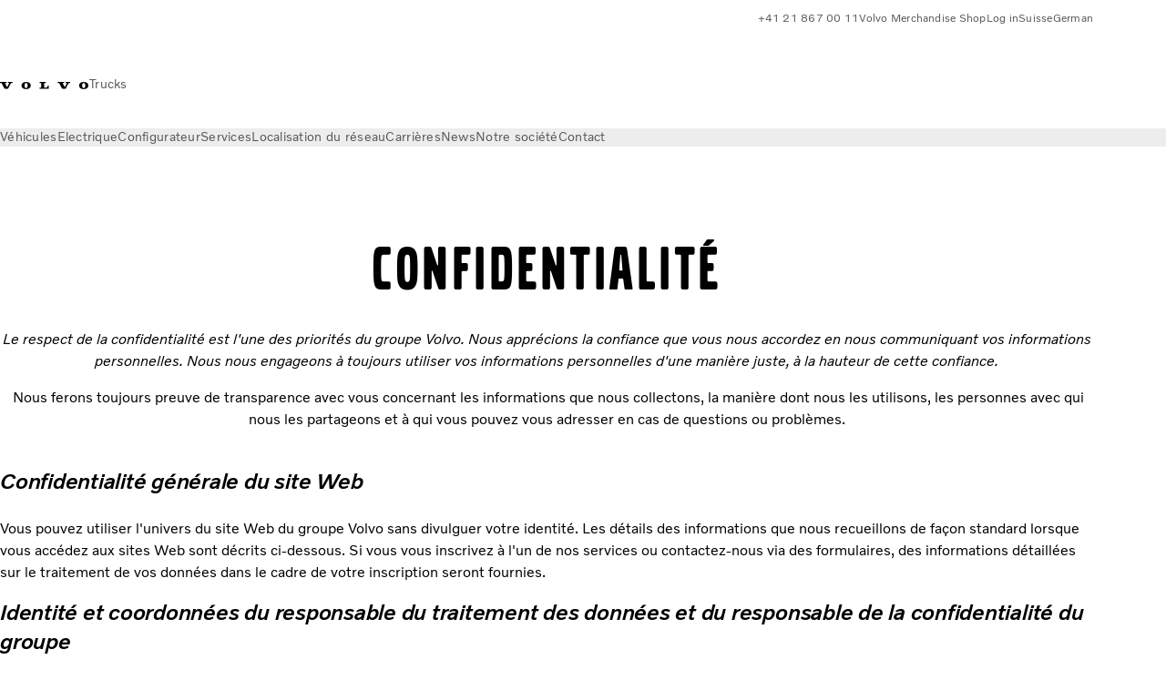

--- FILE ---
content_type: text/html;charset=utf-8
request_url: https://www.volvotrucks.ch/fr-ch/tools/privacy.html
body_size: 15606
content:

<!DOCTYPE HTML>
<html lang="fr" data-country="CH">
      <head>
    <meta charset="UTF-8"/>
    <title>Confidentialité | Volvo Trucks</title>
    
    <meta name="description" content="Nous ferons toujours preuve de transparence avec vous concernant les informations que nous collectons, la manière dont nous les utilisons, les personnes avec qui nous les partageons et à qui vous pouvez vous adresser en cas de questions ou problèmes."/>
    
    <meta name="viewport" content="width=device-width, initial-scale=1"/>

    
    
    

    
        <meta name="domain-verification" content="h52ed7ind9iyz4ee3t105v0fh1heim"/>
    

    

    

    
    
<meta name="content-page-ref" content="hd1O-OeWWOSI0ujk-dVjSKDP-Uc4ZoiFBvt3sblmrN-qUGTMgXAlWELoVqBe-MJvraegQgHJJsZKrgqaM0HlgqFbBprRZN01s1jHOIX5ZZE"/>
<script defer="defer" type="text/javascript" src="/.rum/@adobe/helix-rum-js@%5E2/dist/rum-standalone.js"></script>
<link rel="stylesheet" href="/clientlibs-edge/production/20260123111419/shared/vcdk/publish.css" type="text/css"><script src="/clientlibs-edge/production/20260123111419/shared/vcdk/publish.js" defer></script>





    
    
<script src="/clientlibs-edge/production/20260123111419/shared/vcdk/components.js" defer></script>








    <link rel="preconnect" href="https://cdn.designsystem.volvogroup.com"/>
    <link rel="preconnect" href="https://cdn.designsystem.volvogroup.com" crossorigin/>
    <link href="https://cdn.designsystem.volvogroup.com/2-2-0/css/volvo/typefaces.css" rel="stylesheet"/>



    
    <link rel="preconnect" href="https://fonts.googleapis.com"/>
    <link rel="preconnect" href="https://fonts.gstatic.com" crossorigin/>
    <link href="https://fonts.googleapis.com/css2?family=Noto+Sans:ital,wdth,wght@0,62.5..100,100..900;1,62.5..100,100..900&display=swap" rel="stylesheet"/>

    
    









    
    <meta property="og:title" content="Confidentialité"/>
<meta property="og:description" content="Nous ferons toujours preuve de transparence avec vous concernant les informations que nous collectons, la manière dont nous les utilisons, les personnes avec qui nous les partageons et à qui vous pouvez vous adresser en cas de questions ou problèmes."/>
<meta property="og:type" content="website"/>
<meta property="og:image" content="https://www.volvotrucks.ch/content/dam/volvo-media/logo/Share-URL-IM_1200x628px.png"/>
<meta property="og:image:alt"/>
<meta property="twitter:image" content="https://www.volvotrucks.ch/content/dam/volvo-media/logo/Share-URL-IM_1200x628px.png"/>
<meta property="twitter:image:alt"/>




    
    
    
    
<link rel="stylesheet" href="/clientlibs-edge/production/20260123111419/volvo-trucks/publish.css" type="text/css">


    
    
    
    
    
    


    

     
    
    
    
    
    

    
    
    
    
    
    
    
    
    

    
    
    
    
    
    

    
    

    <meta name="analytics-pageview" content='{
            "_volvo": {
                "universal": {
                    "generic": {
                        "brand": {
                            "name": "Volvo Trucks",
                            "type": "market",
                            "identifier": "mkt\u002Dvtc\u002Dch\u002Dfr",
                            "reportSuite": {
                                "prodList": "volvog648672,volvog224576,volvog648476,volvogvcvtc,volvogvc,volvog648633",
                                "stagingList": "volvogvtcdtmdev"
                            }
                        }
                    },
                    "web": {
                        "page": {
                            "category": "\/conf\/volvo\/settings\/wcm\/templates\/templates\u002Dvolvo\u002Dtrucks\/volvo\u002Dcontent",
                            "language": "French",
                            "country": "Switzerland",
                            "templateLocation": "\/conf\/volvo\/settings\/wcm\/templates\/templates\u002Dvolvo\u002Dtrucks\/volvo\u002Dcontent",
                            "contentLocation": "\/content\/volvo\u002Dtrucks\/switzerland\/fr\u002Dch\/tools\/privacy",
                            "publishDate": "2022\u002D09\u002D29T05:33:59.737Z",
                            "tags": "undefined",
                            "author": "undefined"
                        }
                    }
                }
            },
            "web" : {
                "webPageDetails" : {
                    "isErrorPage": false,
                    "isHomePage": false,
                    "name": "Confidentialité | Volvo Trucks",
                    "siteSection": "\/tools\/privacy"
                }
            },
            "environment" : {
                "type": "prod"
            }
        }'/>

    
    <script>
        var dataLayer = {
            pageInfo:    {
                pageName:          "Confidentialité",
                pageURL:           location.protocol + "//" + location.host + location.pathname,
                siteType:          "market",
                siteIdentifier:    "mkt\u002Dvtc\u002Dch\u002Dfr",
                contentHierarchy1: "tools",
                contentHierarchy2: "privacy",
                contentHierarchy3: ""
            },
            contentInfo: {
                publishDate:     "2022\u002D09\u002D29T05:33:59.737Z",
                templateName:    "Volvo Trucks Content Page",
                serverName:      ""
            },
            bAInfo: {
                businessArea:           "Volvo Trucks",
                division:               "European Division",
                region:                 "EUD \u002D Region Central",
                market:                 "Switzerland",
                language:               "French",
                lama:                   "fr\u002Dch",
                reportSuiteListProd:    "volvog648672,volvog224576,volvog648476,volvogvcvtc,volvogvc,volvog648633",
                reportSuiteListStaging: "volvogvtcdtmdev"
            }
        };
    </script>
    
    <script></script>
    
    
    
    
<script src="/clientlibs-edge/production/20260123111419/shared/components/structure/analytics-pageview.js"></script>


    
    
    
<script src="/etc.clientlibs/core/wcm/components/commons/datalayer/v1/clientlibs/core.wcm.components.commons.datalayer.v1.lc-6e1e9f7e5e2e5885d29bea65710ca169-lc.js" defer></script>


    
    
    
<script src="/clientlibs-edge/production/20260123111419/shared/components/structure/analytics-scroll.js" defer></script>




    
    
    

    

    


        <script type="text/javascript" src="//assets.adobedtm.com/afa9a4d5289e/91d28c00a83f/launch-dd00e6fe2ce8.min.js" async></script>


    
    
    

    
    
        
    
<script src="/clientlibs-edge/production/20260123111419/shared/components/structure/head-resource.js"></script>


    

    
        <link data-nc="HeadResource" rel="shortcut icon" href="/etc.clientlibs/volvo/clientlibs/volvo-trucks/publish/resources/favicon.ico" type="image/x-icon"/>
        <link data-nc="HeadResource" rel="icon" href="/etc.clientlibs/volvo/clientlibs/volvo-trucks/publish/resources/favicon.ico" type="image/x-icon"/>
    


    
    
    

<script>(window.BOOMR_mq=window.BOOMR_mq||[]).push(["addVar",{"rua.upush":"false","rua.cpush":"false","rua.upre":"false","rua.cpre":"false","rua.uprl":"false","rua.cprl":"false","rua.cprf":"false","rua.trans":"","rua.cook":"false","rua.ims":"false","rua.ufprl":"false","rua.cfprl":"false","rua.isuxp":"false","rua.texp":"norulematch","rua.ceh":"false","rua.ueh":"false","rua.ieh.st":"0"}]);</script>
<script>!function(){function o(n,i){if(n&&i)for(var r in i)i.hasOwnProperty(r)&&(void 0===n[r]?n[r]=i[r]:n[r].constructor===Object&&i[r].constructor===Object?o(n[r],i[r]):n[r]=i[r])}try{var n=decodeURIComponent("%7B%22Akamai%22%3A%7B%22enabled%22%3Afalse%7D%7D");if(n.length>0&&window.JSON&&"function"==typeof window.JSON.parse){var i=JSON.parse(n);void 0!==window.BOOMR_config?o(window.BOOMR_config,i):window.BOOMR_config=i}}catch(r){window.console&&"function"==typeof window.console.error&&console.error("mPulse: Could not parse configuration",r)}}();</script>
                              <script>!function(e){var n="https://s.go-mpulse.net/boomerang/";if("False"=="True")e.BOOMR_config=e.BOOMR_config||{},e.BOOMR_config.PageParams=e.BOOMR_config.PageParams||{},e.BOOMR_config.PageParams.pci=!0,n="https://s2.go-mpulse.net/boomerang/";if(window.BOOMR_API_key="TTB38-ZJAZZ-MCHEU-AMAYZ-3WZGJ",function(){function e(){if(!o){var e=document.createElement("script");e.id="boomr-scr-as",e.src=window.BOOMR.url,e.async=!0,i.parentNode.appendChild(e),o=!0}}function t(e){o=!0;var n,t,a,r,d=document,O=window;if(window.BOOMR.snippetMethod=e?"if":"i",t=function(e,n){var t=d.createElement("script");t.id=n||"boomr-if-as",t.src=window.BOOMR.url,BOOMR_lstart=(new Date).getTime(),e=e||d.body,e.appendChild(t)},!window.addEventListener&&window.attachEvent&&navigator.userAgent.match(/MSIE [67]\./))return window.BOOMR.snippetMethod="s",void t(i.parentNode,"boomr-async");a=document.createElement("IFRAME"),a.src="about:blank",a.title="",a.role="presentation",a.loading="eager",r=(a.frameElement||a).style,r.width=0,r.height=0,r.border=0,r.display="none",i.parentNode.appendChild(a);try{O=a.contentWindow,d=O.document.open()}catch(_){n=document.domain,a.src="javascript:var d=document.open();d.domain='"+n+"';void(0);",O=a.contentWindow,d=O.document.open()}if(n)d._boomrl=function(){this.domain=n,t()},d.write("<bo"+"dy onload='document._boomrl();'>");else if(O._boomrl=function(){t()},O.addEventListener)O.addEventListener("load",O._boomrl,!1);else if(O.attachEvent)O.attachEvent("onload",O._boomrl);d.close()}function a(e){window.BOOMR_onload=e&&e.timeStamp||(new Date).getTime()}if(!window.BOOMR||!window.BOOMR.version&&!window.BOOMR.snippetExecuted){window.BOOMR=window.BOOMR||{},window.BOOMR.snippetStart=(new Date).getTime(),window.BOOMR.snippetExecuted=!0,window.BOOMR.snippetVersion=12,window.BOOMR.url=n+"TTB38-ZJAZZ-MCHEU-AMAYZ-3WZGJ";var i=document.currentScript||document.getElementsByTagName("script")[0],o=!1,r=document.createElement("link");if(r.relList&&"function"==typeof r.relList.supports&&r.relList.supports("preload")&&"as"in r)window.BOOMR.snippetMethod="p",r.href=window.BOOMR.url,r.rel="preload",r.as="script",r.addEventListener("load",e),r.addEventListener("error",function(){t(!0)}),setTimeout(function(){if(!o)t(!0)},3e3),BOOMR_lstart=(new Date).getTime(),i.parentNode.appendChild(r);else t(!1);if(window.addEventListener)window.addEventListener("load",a,!1);else if(window.attachEvent)window.attachEvent("onload",a)}}(),"400".length>0)if(e&&"performance"in e&&e.performance&&"function"==typeof e.performance.setResourceTimingBufferSize)e.performance.setResourceTimingBufferSize(400);!function(){if(BOOMR=e.BOOMR||{},BOOMR.plugins=BOOMR.plugins||{},!BOOMR.plugins.AK){var n=""=="true"?1:0,t="",a="ck77q6axzcobq2l6tj7a-f-7c4e45468-clientnsv4-s.akamaihd.net",i="false"=="true"?2:1,o={"ak.v":"39","ak.cp":"469806","ak.ai":parseInt("967133",10),"ak.ol":"0","ak.cr":9,"ak.ipv":4,"ak.proto":"h2","ak.rid":"1b7c4231","ak.r":44387,"ak.a2":n,"ak.m":"","ak.n":"essl","ak.bpcip":"18.191.248.0","ak.cport":36862,"ak.gh":"23.192.164.24","ak.quicv":"","ak.tlsv":"tls1.3","ak.0rtt":"","ak.0rtt.ed":"","ak.csrc":"-","ak.acc":"","ak.t":"1769904766","ak.ak":"hOBiQwZUYzCg5VSAfCLimQ==FrLN1YCgFhrJCehKTXHXLnVLDZNzPr7+SAVLc7tyPR2E28EpHRxIWxBiLfSvpuHwwVutqUMo5fdR+8wrXqECmcc5+V2ifNmQn02+ExK/[base64]/93iGUNjvMhsGnDn18OS8n09KqaRO542mfn2/eD+o5yvuPaLx1RN7xZsukqKN0CFkE+VX2QIN/2kSw9pcqnVk5oWD03ajYS8SLPuc9AkpxQaIMbObz6S8d0/iQ=","ak.pv":"55","ak.dpoabenc":"","ak.tf":i};if(""!==t)o["ak.ruds"]=t;var r={i:!1,av:function(n){var t="http.initiator";if(n&&(!n[t]||"spa_hard"===n[t]))o["ak.feo"]=void 0!==e.aFeoApplied?1:0,BOOMR.addVar(o)},rv:function(){var e=["ak.bpcip","ak.cport","ak.cr","ak.csrc","ak.gh","ak.ipv","ak.m","ak.n","ak.ol","ak.proto","ak.quicv","ak.tlsv","ak.0rtt","ak.0rtt.ed","ak.r","ak.acc","ak.t","ak.tf"];BOOMR.removeVar(e)}};BOOMR.plugins.AK={akVars:o,akDNSPreFetchDomain:a,init:function(){if(!r.i){var e=BOOMR.subscribe;e("before_beacon",r.av,null,null),e("onbeacon",r.rv,null,null),r.i=!0}return this},is_complete:function(){return!0}}}}()}(window);</script></head>
      <body class="contentpage basepage page basicpage" id="contentpage-ec33e9232f" data-cmp-data-layer-enabled>
        <div class="vcdk-theme-provider vcdk-theme-provider--main vcdk-theme-volvo" data-vcdk-brand="volvo" data-vcdk-mode="light" themeid="volvo-light">
          
              
          
          
          
              
    
        
    
<link rel="stylesheet" href="/clientlibs-edge/production/20260123111419/shared/components/structure/top-banner.css" type="text/css"><script src="/clientlibs-edge/production/20260123111419/shared/components/structure/top-banner.js" defer></script>


    
    
    
    
    
<script src="/clientlibs-edge/production/20260123111419/shared/components/structure/unsupported-browser.js" defer></script>




<div class="top-banner unsupported-browser hidden" data-nc="TopBanner">
    <div class="container">
        <vcdk-banner themeId="volvo-light" data-nc="UnsupportedBrowser">
            We noticed that you are using a browser that is no longer supported by our system, to enjoy the full Volvo experience consider changing browser
            <vcdk-banner-actions>
                
    
    
    
    
        <vcdk-button invert-theme variant="secondary" size="medium" class="top-banner__close">
            Close
        </vcdk-button>
    

            </vcdk-banner-actions>
        </vcdk-banner>
    </div>
</div>


    
    
    
        
    
<link rel="stylesheet" href="/clientlibs-edge/production/20260123111419/shared/components/structure/marketlanguageselector.css" type="text/css"><script src="/clientlibs-edge/production/20260123111419/shared/components/structure/marketlanguageselector.js" defer></script>


    
    <div class="top-banner hidden" data-nc="TopBanner" data-nc-params-TopBanner='{
            "homepagePath": "/content/volvo-trucks/switzerland/fr-ch"
        }'>
        <div class="container">

        </div>
    </div>




              <div class="header"><header class="header__container container-fullwidth">
    <div class="header__main container" data-nc="Header" data-nc-params-Header='{
             &quot;sticky&quot;: &quot;desktop&quot;
         }'>
        
        <div class="header__brand">
    <div class="header__brand__container">
        
        

    
        
        
            
            
            
            
            
            
            
            
                
    
<script src="/clientlibs-edge/production/20260123111419/shared/components/content/image/image.js" defer></script>


            
            
            
            
            
    
<script src="/etc.clientlibs/core/wcm/components/image/v2/image/clientlibs/site.lc-d31d55e65397b599da9a48a99dd8f4af-lc.js"></script>


        
        
        
        
            
                <div data-cmp-is="image" data-cmp-lazythreshold="0" data-cmp-src="/fr-ch/_jcr_content/root/header/logo.coreimg{.width}.svg/1714040036502/volvo-iron-mark.svg" data-asset="/content/dam/volvo-trucks/markets/master/logos/volvo-iron-mark.svg" data-nc="ImageViewer" data-nc-params-ImageViewer='{
                        "assetUrl": "/fr-ch/_jcr_content/root/header/logo.coreimg.svg/1714040036502/volvo-iron-mark.svg",
                        "assetPath": "",
                        "imageServer": "",
                        "isZoom": false
                    }' data-title="Logo Volvo" class="img__container  cmp-image" id="image-74cb8b4e1d" itemscope itemtype="http://schema.org/ImageObject">
                    
                    <a class="img__link" href="/fr-ch.html" data-cmp-hook-image="link" target="_self">
                        
    
        
        <img src="/fr-ch/_jcr_content/root/header/logo.coreimg.svg/1714040036502/volvo-iron-mark.svg" class="img__asset cmp-image__image img__asset__image" itemprop="contentUrl" data-cmp-hook-image="image" alt="Logo Volvo"/>
        
        
    

                        <div class="cmp-image__overlay"></div>
                    </a>
                    
                    
                </div>
            
        

    
    



    


        <div class="header__brand-text">
            <p class="header__company">Trucks</p>
            <p class="header__market"></p>
        </div>
    </div>
</div>

        
        <div class="header__meta ">
    
    
    <div class="header__metanav header__metanav--phone hidden-desktop">
        <ul class="cmp-list">
            
            <li class="cmp-list__item">
                
                
    
    
    
    <vcdk-icon-button button-aria-label="Rechercher" variant="tertiary" size="medium" icon="search" class="header__searchIcon">
    </vcdk-icon-button>

            </li>
            
            <li class="cmp-list__item">
                <span data-nc="Link" data-nc-params-link='{&quot;event&quot;: &quot;SIDENAV_OPEN&quot;}'>
                    
                    
    
    
    
    <vcdk-icon-button button-aria-label="Open Menu" variant="tertiary" size="medium" icon="hamburger-menu" class="header__burgerIcon">
    </vcdk-icon-button>

                </span>
            </li>
        </ul>
    </div>
    
    <div class="header__metanav header__metanav--desktop hidden-phone hidden-tablet">
        <div class="header-top-links structurelist list header__toplinks">
    
    



    
    
<script src="/clientlibs-edge/production/20260123111419/shared/components/content/list.js" defer></script>







<div class="list" data-nc="List" data-nc-params-List='{
        "title": ""
     }'>
    <div class="cmp-list--default">
        
        
    
    
        <ul class="cmp-list">
            <li class="cmp-list__item">
                <a class="cmp-list__item-link" href="tel:00041218670011" target="_self" data-link-text="+41 21 867 00 11" rel="noopener">
                    
    <vcdk-system-icon size="24" icon="phone-active" element-role="presentation" class="cmp-list__item-icon cmp-list__item-icon--start"></vcdk-system-icon>

                    <span class="cmp-list__item-text" data-link-text="+41 21 867 00 11">
                        +41 21 867 00 11
                    </span>
                </a>
            </li>
        
            <li class="cmp-list__item">
                <a class="cmp-list__item-link" href="https://merchandise.volvotrucks.com/" target="_self" data-link-text="Volvo Merchandise Shop" rel="noopener">
                    
    <vcdk-system-icon size="24" icon="shopping-cart" element-role="presentation" class="cmp-list__item-icon cmp-list__item-icon--start"></vcdk-system-icon>

                    <span class="cmp-list__item-text" data-link-text="Volvo Merchandise Shop">
                        Volvo Merchandise Shop
                    </span>
                </a>
            </li>
        
            <li class="cmp-list__item">
                <a class="cmp-list__item-link" href="https://www.volvotrucks.ch/fr-ch/tools/login.html" target="_self" data-link-text="Log in">
                    
    <vcdk-system-icon size="24" icon="user" element-role="presentation" class="cmp-list__item-icon cmp-list__item-icon--start"></vcdk-system-icon>

                    <span class="cmp-list__item-text" data-link-text="Log in">
                        Log in
                    </span>
                </a>
            </li>
        
            <li class="cmp-list__item">
                <a class="cmp-list__item-link" href="https://www.volvotrucks.com/en-en/select-market.html" target="_self" data-link-text="Suisse" rel="noopener">
                    
    <vcdk-system-icon size="24" icon="globe" element-role="presentation" class="cmp-list__item-icon cmp-list__item-icon--start"></vcdk-system-icon>

                    <span class="cmp-list__item-text" data-link-text="Suisse">
                        Suisse
                    </span>
                </a>
            </li>
        
            <li class="cmp-list__item">
                <a class="cmp-list__item-link" href="https://www.volvotrucks.ch/de-ch/" target="_self" data-link-text="German">
                    
    <vcdk-system-icon size="24" icon="globe" element-role="presentation" class="cmp-list__item-icon cmp-list__item-icon--start"></vcdk-system-icon>

                    <span class="cmp-list__item-text" data-link-text="German">
                        German
                    </span>
                </a>
            </li>
        </ul>
    

    </div>
    
    <div class="cmp-list--accordion">
        <details class="cmp-list__details">
            <summary class="cmp-list__title">
                
                
            </summary>
            
    
    
        <ul class="cmp-list">
            <li class="cmp-list__item">
                <a class="cmp-list__item-link" href="tel:00041218670011" target="_self" data-link-text="+41 21 867 00 11" rel="noopener">
                    
    <vcdk-system-icon size="24" icon="phone-active" element-role="presentation" class="cmp-list__item-icon cmp-list__item-icon--start"></vcdk-system-icon>

                    <span class="cmp-list__item-text" data-link-text="+41 21 867 00 11">
                        +41 21 867 00 11
                    </span>
                </a>
            </li>
        
            <li class="cmp-list__item">
                <a class="cmp-list__item-link" href="https://merchandise.volvotrucks.com/" target="_self" data-link-text="Volvo Merchandise Shop" rel="noopener">
                    
    <vcdk-system-icon size="24" icon="shopping-cart" element-role="presentation" class="cmp-list__item-icon cmp-list__item-icon--start"></vcdk-system-icon>

                    <span class="cmp-list__item-text" data-link-text="Volvo Merchandise Shop">
                        Volvo Merchandise Shop
                    </span>
                </a>
            </li>
        
            <li class="cmp-list__item">
                <a class="cmp-list__item-link" href="https://www.volvotrucks.ch/fr-ch/tools/login.html" target="_self" data-link-text="Log in">
                    
    <vcdk-system-icon size="24" icon="user" element-role="presentation" class="cmp-list__item-icon cmp-list__item-icon--start"></vcdk-system-icon>

                    <span class="cmp-list__item-text" data-link-text="Log in">
                        Log in
                    </span>
                </a>
            </li>
        
            <li class="cmp-list__item">
                <a class="cmp-list__item-link" href="https://www.volvotrucks.com/en-en/select-market.html" target="_self" data-link-text="Suisse" rel="noopener">
                    
    <vcdk-system-icon size="24" icon="globe" element-role="presentation" class="cmp-list__item-icon cmp-list__item-icon--start"></vcdk-system-icon>

                    <span class="cmp-list__item-text" data-link-text="Suisse">
                        Suisse
                    </span>
                </a>
            </li>
        
            <li class="cmp-list__item">
                <a class="cmp-list__item-link" href="https://www.volvotrucks.ch/de-ch/" target="_self" data-link-text="German">
                    
    <vcdk-system-icon size="24" icon="globe" element-role="presentation" class="cmp-list__item-icon cmp-list__item-icon--start"></vcdk-system-icon>

                    <span class="cmp-list__item-text" data-link-text="German">
                        German
                    </span>
                </a>
            </li>
        </ul>
    

        </details>
    </div>
</div>

    

</div>

    </div>
</div>

        
        

    <div class="header__search" hidden aria-hidden="true">
        
    <section class="cmp-search search" role="search" data-cmp-is="search" data-cmp-min-length="10000" data-cmp-results-size="10" data-nc="Search" data-cmp-data-layer="{&#34;search-82d71606c0&#34;:{&#34;@type&#34;:&#34;volvo/base/components/structure/search&#34;}}">
        <form class="cmp-search__form" method="get" data-cmp-results-page="https://www.volvotrucks.ch/fr-ch/tools/search-result.html" data-cmp-hook-search="form" action="/content/volvo-trucks/switzerland/fr-ch.searchresults.json/_jcr_content/root/header/search" autocomplete="off">
            <div class="cmp-search__field">
                
    <vcdk-search-field placeholder="Rechercher" name="q" input-aria-label="Rechercher" id="search-field" icon="search" class="form-field--vcdk-search-field cmp-search__input">
    </vcdk-search-field>

                
            </div>
        </form>
        
<script data-cmp-hook-search="itemTemplate" type="x-template">
    <a class="cmp-search__item" data-cmp-hook-search="item" role="option" aria-selected="false">
        <span class="cmp-search__item-title" data-cmp-hook-search="itemTitle"></span>
    </a>
</script>

    </section>


    
    
<script src="/clientlibs-edge/production/20260123111419/shared/components/structure/search.js" defer></script>




    </div>


    </div>

    
    <div class="header__mainnav" data-nc="Navigation" data-nc-params-navigation='{"i18n": { "overview": "Aperçu"}}'>
    
        
    
<script src="/clientlibs-edge/production/20260123111419/shared/components/structure/main-navigation.js" defer></script>


    

    <div class="header__mainnav-content">
          <div class="hidden-desktop header__mainnav-topbar">
               <div class="header__toplinks">
                    
                    <div class="header-top-links structurelist list">
    
    



    
    








<div class="list" data-nc="List" data-nc-params-List='{
        "title": ""
     }'>
    <div class="cmp-list--default">
        
        
    
    
        <ul class="cmp-list">
            <li class="cmp-list__item">
                <a class="cmp-list__item-link" href="tel:00041218670011" target="_self" data-link-text="+41 21 867 00 11" rel="noopener">
                    
    <vcdk-system-icon size="24" icon="phone-active" element-role="presentation" class="cmp-list__item-icon cmp-list__item-icon--start"></vcdk-system-icon>

                    <span class="cmp-list__item-text" data-link-text="+41 21 867 00 11">
                        +41 21 867 00 11
                    </span>
                </a>
            </li>
        
            <li class="cmp-list__item">
                <a class="cmp-list__item-link" href="https://merchandise.volvotrucks.com/" target="_self" data-link-text="Volvo Merchandise Shop" rel="noopener">
                    
    <vcdk-system-icon size="24" icon="shopping-cart" element-role="presentation" class="cmp-list__item-icon cmp-list__item-icon--start"></vcdk-system-icon>

                    <span class="cmp-list__item-text" data-link-text="Volvo Merchandise Shop">
                        Volvo Merchandise Shop
                    </span>
                </a>
            </li>
        
            <li class="cmp-list__item">
                <a class="cmp-list__item-link" href="https://www.volvotrucks.ch/fr-ch/tools/login.html" target="_self" data-link-text="Log in">
                    
    <vcdk-system-icon size="24" icon="user" element-role="presentation" class="cmp-list__item-icon cmp-list__item-icon--start"></vcdk-system-icon>

                    <span class="cmp-list__item-text" data-link-text="Log in">
                        Log in
                    </span>
                </a>
            </li>
        
            <li class="cmp-list__item">
                <a class="cmp-list__item-link" href="https://www.volvotrucks.com/en-en/select-market.html" target="_self" data-link-text="Suisse" rel="noopener">
                    
    <vcdk-system-icon size="24" icon="globe" element-role="presentation" class="cmp-list__item-icon cmp-list__item-icon--start"></vcdk-system-icon>

                    <span class="cmp-list__item-text" data-link-text="Suisse">
                        Suisse
                    </span>
                </a>
            </li>
        
            <li class="cmp-list__item">
                <a class="cmp-list__item-link" href="https://www.volvotrucks.ch/de-ch/" target="_self" data-link-text="German">
                    
    <vcdk-system-icon size="24" icon="globe" element-role="presentation" class="cmp-list__item-icon cmp-list__item-icon--start"></vcdk-system-icon>

                    <span class="cmp-list__item-text" data-link-text="German">
                        German
                    </span>
                </a>
            </li>
        </ul>
    

    </div>
    
    <div class="cmp-list--accordion">
        <details class="cmp-list__details">
            <summary class="cmp-list__title">
                
                
            </summary>
            
    
    
        <ul class="cmp-list">
            <li class="cmp-list__item">
                <a class="cmp-list__item-link" href="tel:00041218670011" target="_self" data-link-text="+41 21 867 00 11" rel="noopener">
                    
    <vcdk-system-icon size="24" icon="phone-active" element-role="presentation" class="cmp-list__item-icon cmp-list__item-icon--start"></vcdk-system-icon>

                    <span class="cmp-list__item-text" data-link-text="+41 21 867 00 11">
                        +41 21 867 00 11
                    </span>
                </a>
            </li>
        
            <li class="cmp-list__item">
                <a class="cmp-list__item-link" href="https://merchandise.volvotrucks.com/" target="_self" data-link-text="Volvo Merchandise Shop" rel="noopener">
                    
    <vcdk-system-icon size="24" icon="shopping-cart" element-role="presentation" class="cmp-list__item-icon cmp-list__item-icon--start"></vcdk-system-icon>

                    <span class="cmp-list__item-text" data-link-text="Volvo Merchandise Shop">
                        Volvo Merchandise Shop
                    </span>
                </a>
            </li>
        
            <li class="cmp-list__item">
                <a class="cmp-list__item-link" href="https://www.volvotrucks.ch/fr-ch/tools/login.html" target="_self" data-link-text="Log in">
                    
    <vcdk-system-icon size="24" icon="user" element-role="presentation" class="cmp-list__item-icon cmp-list__item-icon--start"></vcdk-system-icon>

                    <span class="cmp-list__item-text" data-link-text="Log in">
                        Log in
                    </span>
                </a>
            </li>
        
            <li class="cmp-list__item">
                <a class="cmp-list__item-link" href="https://www.volvotrucks.com/en-en/select-market.html" target="_self" data-link-text="Suisse" rel="noopener">
                    
    <vcdk-system-icon size="24" icon="globe" element-role="presentation" class="cmp-list__item-icon cmp-list__item-icon--start"></vcdk-system-icon>

                    <span class="cmp-list__item-text" data-link-text="Suisse">
                        Suisse
                    </span>
                </a>
            </li>
        
            <li class="cmp-list__item">
                <a class="cmp-list__item-link" href="https://www.volvotrucks.ch/de-ch/" target="_self" data-link-text="German">
                    
    <vcdk-system-icon size="24" icon="globe" element-role="presentation" class="cmp-list__item-icon cmp-list__item-icon--start"></vcdk-system-icon>

                    <span class="cmp-list__item-text" data-link-text="German">
                        German
                    </span>
                </a>
            </li>
        </ul>
    

        </details>
    </div>
</div>

    

</div>

               </div>
               <div class="header__mainnav-close">
                    
                    
                    <span data-nc="Link" data-nc-params-link='{ &quot;event&quot;: &quot;SIDENAV_CLOSE&quot; }'>
                         
    
    
    
    <vcdk-icon-button button-aria-label="Close Menu" variant="tertiary" size="medium" icon="close" class="header__closeIcon">
    </vcdk-icon-button>

                    </span>
               </div>
          </div>
          
          <div class="main-nav main-navigation navigation container"><nav id="main-navigation-9b6755dd88" class="cmp-navigation" itemscope itemtype="http://schema.org/SiteNavigationElement" data-cmp-data-layer="{&#34;main-navigation-9b6755dd88&#34;:{&#34;@type&#34;:&#34;volvo/base/components/structure/main-navigation&#34;}}">
    <ul class="cmp-navigation__group">
        
    <li class="cmp-navigation__item cmp-navigation__item--level-0">
        
    <a href="/fr-ch/trucks.html" class="cmp-navigation__item-link" data-breadcrumb="/content/volvo-trucks/switzerland/fr-ch/trucks" target="_self">
        
        
        
        
        
        <span class="cmp-navigation__item-link-text">Véhicules</span>
        
    <vcdk-system-icon size="16" icon="chevron-down" element-role="presentation" class="cmp-navigation__item-link-icon cmp-navigation__item-link-icon--16"></vcdk-system-icon>

        
    <vcdk-system-icon size="24" icon="chevron-down" element-role="presentation" class="cmp-navigation__item-link-icon cmp-navigation__item-link-icon--24"></vcdk-system-icon>

    </a>
    

        
    <ul class="cmp-navigation__group">
        
    <li class="cmp-navigation__item cmp-navigation__item--level-1">
        
    <a href="/fr-ch/trucks/models.html" class="cmp-navigation__item-link" data-breadcrumb="/content/volvo-trucks/switzerland/fr-ch/trucks/models" target="_self">
        
        
        
        
        
        <span class="cmp-navigation__item-link-text">Tous les modèles</span>
        
    <vcdk-system-icon size="16" icon="chevron-right" element-role="presentation" class="cmp-navigation__item-link-icon cmp-navigation__item-link-icon--16"></vcdk-system-icon>

        
    <vcdk-system-icon size="24" icon="chevron-right" element-role="presentation" class="cmp-navigation__item-link-icon cmp-navigation__item-link-icon--24"></vcdk-system-icon>

    </a>
    

        
    <ul class="cmp-navigation__group">
        
    <li class="cmp-navigation__item cmp-navigation__item--level-2">
        
    <a href="/fr-ch/trucks/models/volvo-fh16-aero.html" class="cmp-navigation__item-link" data-breadcrumb="/content/volvo-trucks/switzerland/fr-ch/trucks/models/volvo-fh16-aero" target="_self">
        
        
        
        
        
        <span class="cmp-navigation__item-link-text">Volvo FH16 Aero</span>
        
    <vcdk-system-icon size="16" icon="chevron-right" element-role="presentation" class="cmp-navigation__item-link-icon cmp-navigation__item-link-icon--16"></vcdk-system-icon>

        
    <vcdk-system-icon size="24" icon="chevron-right" element-role="presentation" class="cmp-navigation__item-link-icon cmp-navigation__item-link-icon--24"></vcdk-system-icon>

    </a>
    

        
    </li>

    <li class="cmp-navigation__item cmp-navigation__item--level-2">
        
    <a href="/fr-ch/trucks/models/volvo-fh-aero.html" class="cmp-navigation__item-link" data-breadcrumb="/content/volvo-trucks/switzerland/fr-ch/trucks/models/volvo-fh-aero" target="_self">
        
        
        
        
        
        <span class="cmp-navigation__item-link-text">Volvo FH Aero</span>
        
    <vcdk-system-icon size="16" icon="chevron-right" element-role="presentation" class="cmp-navigation__item-link-icon cmp-navigation__item-link-icon--16"></vcdk-system-icon>

        
    <vcdk-system-icon size="24" icon="chevron-right" element-role="presentation" class="cmp-navigation__item-link-icon cmp-navigation__item-link-icon--24"></vcdk-system-icon>

    </a>
    

        
    </li>

    <li class="cmp-navigation__item cmp-navigation__item--level-2">
        
    <a href="/fr-ch/trucks/models/volvo-fh16.html" class="cmp-navigation__item-link" data-breadcrumb="/content/volvo-trucks/switzerland/fr-ch/trucks/models/volvo-fh16" target="_self">
        
        
        
        
        
        <span class="cmp-navigation__item-link-text">Volvo FH16</span>
        
    <vcdk-system-icon size="16" icon="chevron-right" element-role="presentation" class="cmp-navigation__item-link-icon cmp-navigation__item-link-icon--16"></vcdk-system-icon>

        
    <vcdk-system-icon size="24" icon="chevron-right" element-role="presentation" class="cmp-navigation__item-link-icon cmp-navigation__item-link-icon--24"></vcdk-system-icon>

    </a>
    

        
    </li>

    <li class="cmp-navigation__item cmp-navigation__item--level-2">
        
    <a href="/fr-ch/trucks/models/volvo-fh.html" class="cmp-navigation__item-link" data-breadcrumb="/content/volvo-trucks/switzerland/fr-ch/trucks/models/volvo-fh" target="_self">
        
        
        
        
        
        <span class="cmp-navigation__item-link-text">Volvo FH</span>
        
    <vcdk-system-icon size="16" icon="chevron-right" element-role="presentation" class="cmp-navigation__item-link-icon cmp-navigation__item-link-icon--16"></vcdk-system-icon>

        
    <vcdk-system-icon size="24" icon="chevron-right" element-role="presentation" class="cmp-navigation__item-link-icon cmp-navigation__item-link-icon--24"></vcdk-system-icon>

    </a>
    

        
    </li>

    <li class="cmp-navigation__item cmp-navigation__item--level-2">
        
    <a href="/fr-ch/trucks/models/volvo-fmx.html" class="cmp-navigation__item-link" data-breadcrumb="/content/volvo-trucks/switzerland/fr-ch/trucks/models/volvo-fmx" target="_self">
        
        
        
        
        
        <span class="cmp-navigation__item-link-text">Volvo FMX</span>
        
    <vcdk-system-icon size="16" icon="chevron-right" element-role="presentation" class="cmp-navigation__item-link-icon cmp-navigation__item-link-icon--16"></vcdk-system-icon>

        
    <vcdk-system-icon size="24" icon="chevron-right" element-role="presentation" class="cmp-navigation__item-link-icon cmp-navigation__item-link-icon--24"></vcdk-system-icon>

    </a>
    

        
    </li>

    <li class="cmp-navigation__item cmp-navigation__item--level-2">
        
    <a href="/fr-ch/trucks/models/volvo-fm.html" class="cmp-navigation__item-link" data-breadcrumb="/content/volvo-trucks/switzerland/fr-ch/trucks/models/volvo-fm" target="_self">
        
        
        
        
        
        <span class="cmp-navigation__item-link-text">Volvo FM</span>
        
    <vcdk-system-icon size="16" icon="chevron-right" element-role="presentation" class="cmp-navigation__item-link-icon cmp-navigation__item-link-icon--16"></vcdk-system-icon>

        
    <vcdk-system-icon size="24" icon="chevron-right" element-role="presentation" class="cmp-navigation__item-link-icon cmp-navigation__item-link-icon--24"></vcdk-system-icon>

    </a>
    

        
    </li>

    <li class="cmp-navigation__item cmp-navigation__item--level-2">
        
    <a href="/fr-ch/trucks/models/volvo-fe.html" class="cmp-navigation__item-link" data-breadcrumb="/content/volvo-trucks/switzerland/fr-ch/trucks/models/volvo-fe" target="_self">
        
        
        
        
        
        <span class="cmp-navigation__item-link-text">Volvo FE</span>
        
    <vcdk-system-icon size="16" icon="chevron-right" element-role="presentation" class="cmp-navigation__item-link-icon cmp-navigation__item-link-icon--16"></vcdk-system-icon>

        
    <vcdk-system-icon size="24" icon="chevron-right" element-role="presentation" class="cmp-navigation__item-link-icon cmp-navigation__item-link-icon--24"></vcdk-system-icon>

    </a>
    

        
    </li>

    <li class="cmp-navigation__item cmp-navigation__item--level-2">
        
    <a href="/fr-ch/trucks/models/volvo-fl.html" class="cmp-navigation__item-link" data-breadcrumb="/content/volvo-trucks/switzerland/fr-ch/trucks/models/volvo-fl" target="_self">
        
        
        
        
        
        <span class="cmp-navigation__item-link-text">Volvo FL</span>
        
    <vcdk-system-icon size="16" icon="chevron-right" element-role="presentation" class="cmp-navigation__item-link-icon cmp-navigation__item-link-icon--16"></vcdk-system-icon>

        
    <vcdk-system-icon size="24" icon="chevron-right" element-role="presentation" class="cmp-navigation__item-link-icon cmp-navigation__item-link-icon--24"></vcdk-system-icon>

    </a>
    

        
    </li>

    <li class="cmp-navigation__item cmp-navigation__item--level-2">
        
    <a href="/fr-ch/trucks/models/the-volvo-aero-range.html" class="cmp-navigation__item-link" data-breadcrumb="/content/volvo-trucks/switzerland/fr-ch/trucks/models/the-volvo-aero-range" target="_self">
        
        
        
        
        
        <span class="cmp-navigation__item-link-text">La gamme Volvo Aero</span>
        
    <vcdk-system-icon size="16" icon="chevron-right" element-role="presentation" class="cmp-navigation__item-link-icon cmp-navigation__item-link-icon--16"></vcdk-system-icon>

        
    <vcdk-system-icon size="24" icon="chevron-right" element-role="presentation" class="cmp-navigation__item-link-icon cmp-navigation__item-link-icon--24"></vcdk-system-icon>

    </a>
    

        
    </li>

        
    </ul>

    </li>

    <li class="cmp-navigation__item cmp-navigation__item--level-1">
        
    <a href="/fr-ch/trucks/electric.html" class="cmp-navigation__item-link" data-breadcrumb="/content/volvo-trucks/switzerland/fr-ch/trucks/electric" target="_self">
        
        
        
        
        
        <span class="cmp-navigation__item-link-text">Electrique</span>
        
    <vcdk-system-icon size="16" icon="chevron-right" element-role="presentation" class="cmp-navigation__item-link-icon cmp-navigation__item-link-icon--16"></vcdk-system-icon>

        
    <vcdk-system-icon size="24" icon="chevron-right" element-role="presentation" class="cmp-navigation__item-link-icon cmp-navigation__item-link-icon--24"></vcdk-system-icon>

    </a>
    

        
    <ul class="cmp-navigation__group">
        
    <li class="cmp-navigation__item cmp-navigation__item--level-2">
        
    <a href="/fr-ch/trucks/electric/volvo-fh-aero-electric.html" class="cmp-navigation__item-link" data-breadcrumb="/content/volvo-trucks/switzerland/fr-ch/trucks/electric/volvo-fh-aero-electric" target="_self">
        
        
        
        
        
        <span class="cmp-navigation__item-link-text">Volvo FH Aero Electric</span>
        
    <vcdk-system-icon size="16" icon="chevron-right" element-role="presentation" class="cmp-navigation__item-link-icon cmp-navigation__item-link-icon--16"></vcdk-system-icon>

        
    <vcdk-system-icon size="24" icon="chevron-right" element-role="presentation" class="cmp-navigation__item-link-icon cmp-navigation__item-link-icon--24"></vcdk-system-icon>

    </a>
    

        
    </li>

    <li class="cmp-navigation__item cmp-navigation__item--level-2">
        
    <a href="/fr-ch/trucks/electric/volvo-fh-electric.html" class="cmp-navigation__item-link" data-breadcrumb="/content/volvo-trucks/switzerland/fr-ch/trucks/electric/volvo-fh-electric" target="_self">
        
        
        
        
        
        <span class="cmp-navigation__item-link-text">Volvo FH Electric</span>
        
    <vcdk-system-icon size="16" icon="chevron-right" element-role="presentation" class="cmp-navigation__item-link-icon cmp-navigation__item-link-icon--16"></vcdk-system-icon>

        
    <vcdk-system-icon size="24" icon="chevron-right" element-role="presentation" class="cmp-navigation__item-link-icon cmp-navigation__item-link-icon--24"></vcdk-system-icon>

    </a>
    

        
    </li>

    <li class="cmp-navigation__item cmp-navigation__item--level-2">
        
    <a href="/fr-ch/trucks/electric/volvo-fmx-electric.html" class="cmp-navigation__item-link" data-breadcrumb="/content/volvo-trucks/switzerland/fr-ch/trucks/electric/volvo-fmx-electric" target="_self">
        
        
        
        
        
        <span class="cmp-navigation__item-link-text">Volvo FMX Electric</span>
        
    <vcdk-system-icon size="16" icon="chevron-right" element-role="presentation" class="cmp-navigation__item-link-icon cmp-navigation__item-link-icon--16"></vcdk-system-icon>

        
    <vcdk-system-icon size="24" icon="chevron-right" element-role="presentation" class="cmp-navigation__item-link-icon cmp-navigation__item-link-icon--24"></vcdk-system-icon>

    </a>
    

        
    </li>

    <li class="cmp-navigation__item cmp-navigation__item--level-2">
        
    <a href="/fr-ch/trucks/electric/volvo-fm-electric.html" class="cmp-navigation__item-link" data-breadcrumb="/content/volvo-trucks/switzerland/fr-ch/trucks/electric/volvo-fm-electric" target="_self">
        
        
        
        
        
        <span class="cmp-navigation__item-link-text">Volvo FM Electric</span>
        
    <vcdk-system-icon size="16" icon="chevron-right" element-role="presentation" class="cmp-navigation__item-link-icon cmp-navigation__item-link-icon--16"></vcdk-system-icon>

        
    <vcdk-system-icon size="24" icon="chevron-right" element-role="presentation" class="cmp-navigation__item-link-icon cmp-navigation__item-link-icon--24"></vcdk-system-icon>

    </a>
    

        
    </li>

    <li class="cmp-navigation__item cmp-navigation__item--level-2">
        
    <a href="/fr-ch/trucks/electric/volvo-fm-low-entry.html" class="cmp-navigation__item-link" data-breadcrumb="/content/volvo-trucks/switzerland/fr-ch/trucks/electric/volvo-fm-low-entry" target="_self">
        
        
        
        
        
        <span class="cmp-navigation__item-link-text">Volvo FM Low Entry</span>
        
    <vcdk-system-icon size="16" icon="chevron-right" element-role="presentation" class="cmp-navigation__item-link-icon cmp-navigation__item-link-icon--16"></vcdk-system-icon>

        
    <vcdk-system-icon size="24" icon="chevron-right" element-role="presentation" class="cmp-navigation__item-link-icon cmp-navigation__item-link-icon--24"></vcdk-system-icon>

    </a>
    

        
    </li>

    <li class="cmp-navigation__item cmp-navigation__item--level-2">
        
    <a href="/fr-ch/trucks/electric/volvo-fe-electric.html" class="cmp-navigation__item-link" data-breadcrumb="/content/volvo-trucks/switzerland/fr-ch/trucks/electric/volvo-fe-electric" target="_self">
        
        
        
        
        
        <span class="cmp-navigation__item-link-text">Volvo FE électrique</span>
        
    <vcdk-system-icon size="16" icon="chevron-right" element-role="presentation" class="cmp-navigation__item-link-icon cmp-navigation__item-link-icon--16"></vcdk-system-icon>

        
    <vcdk-system-icon size="24" icon="chevron-right" element-role="presentation" class="cmp-navigation__item-link-icon cmp-navigation__item-link-icon--24"></vcdk-system-icon>

    </a>
    

        
    </li>

    <li class="cmp-navigation__item cmp-navigation__item--level-2">
        
    <a href="/fr-ch/trucks/electric/volvo-fl-electric.html" class="cmp-navigation__item-link" data-breadcrumb="/content/volvo-trucks/switzerland/fr-ch/trucks/electric/volvo-fl-electric" target="_self">
        
        
        
        
        
        <span class="cmp-navigation__item-link-text">Volvo FL Electric</span>
        
    <vcdk-system-icon size="16" icon="chevron-right" element-role="presentation" class="cmp-navigation__item-link-icon cmp-navigation__item-link-icon--16"></vcdk-system-icon>

        
    <vcdk-system-icon size="24" icon="chevron-right" element-role="presentation" class="cmp-navigation__item-link-icon cmp-navigation__item-link-icon--24"></vcdk-system-icon>

    </a>
    

        
    </li>

    <li class="cmp-navigation__item cmp-navigation__item--level-2">
        
    <a href="/fr-ch/trucks/electric/why-electric-trucks.html" class="cmp-navigation__item-link" data-breadcrumb="/content/volvo-trucks/switzerland/fr-ch/trucks/electric/why-electric-trucks" target="_self">
        
        
        
        
        
        <span class="cmp-navigation__item-link-text">Pourquoi choisir des camions électriques ?</span>
        
    <vcdk-system-icon size="16" icon="chevron-right" element-role="presentation" class="cmp-navigation__item-link-icon cmp-navigation__item-link-icon--16"></vcdk-system-icon>

        
    <vcdk-system-icon size="24" icon="chevron-right" element-role="presentation" class="cmp-navigation__item-link-icon cmp-navigation__item-link-icon--24"></vcdk-system-icon>

    </a>
    

        
    </li>

    <li class="cmp-navigation__item cmp-navigation__item--level-2">
        
    <a href="/fr-ch/trucks/electric/faq.html" class="cmp-navigation__item-link" data-breadcrumb="/content/volvo-trucks/switzerland/fr-ch/trucks/electric/faq" target="_self">
        
        
        
        
        
        <span class="cmp-navigation__item-link-text">FAQ</span>
        
    <vcdk-system-icon size="16" icon="chevron-right" element-role="presentation" class="cmp-navigation__item-link-icon cmp-navigation__item-link-icon--16"></vcdk-system-icon>

        
    <vcdk-system-icon size="24" icon="chevron-right" element-role="presentation" class="cmp-navigation__item-link-icon cmp-navigation__item-link-icon--24"></vcdk-system-icon>

    </a>
    

        
    </li>

        
    </ul>

    </li>

    <li class="cmp-navigation__item cmp-navigation__item--level-1">
        
    <a href="/fr-ch/trucks/gas-powered.html" class="cmp-navigation__item-link" data-breadcrumb="/content/volvo-trucks/switzerland/fr-ch/trucks/gas-powered" target="_self">
        
        
        
        
        
        <span class="cmp-navigation__item-link-text">Véhicules au gaz</span>
        
    <vcdk-system-icon size="16" icon="chevron-right" element-role="presentation" class="cmp-navigation__item-link-icon cmp-navigation__item-link-icon--16"></vcdk-system-icon>

        
    <vcdk-system-icon size="24" icon="chevron-right" element-role="presentation" class="cmp-navigation__item-link-icon cmp-navigation__item-link-icon--24"></vcdk-system-icon>

    </a>
    

        
    <ul class="cmp-navigation__group">
        
    <li class="cmp-navigation__item cmp-navigation__item--level-2">
        
    <a href="/fr-ch/trucks/gas-powered/volvo-fh-aero-gas-powered.html" class="cmp-navigation__item-link" data-breadcrumb="/content/volvo-trucks/switzerland/fr-ch/trucks/gas-powered/volvo-fh-aero-gas-powered" target="_self">
        
        
        
        
        
        <span class="cmp-navigation__item-link-text">Volvo FH Aero alimenté au gaz</span>
        
    <vcdk-system-icon size="16" icon="chevron-right" element-role="presentation" class="cmp-navigation__item-link-icon cmp-navigation__item-link-icon--16"></vcdk-system-icon>

        
    <vcdk-system-icon size="24" icon="chevron-right" element-role="presentation" class="cmp-navigation__item-link-icon cmp-navigation__item-link-icon--24"></vcdk-system-icon>

    </a>
    

        
    </li>

    <li class="cmp-navigation__item cmp-navigation__item--level-2">
        
    <a href="/fr-ch/trucks/gas-powered/volvo-fh-gas-powered.html" class="cmp-navigation__item-link" data-breadcrumb="/content/volvo-trucks/switzerland/fr-ch/trucks/gas-powered/volvo-fh-gas-powered" target="_self">
        
        
        
        
        
        <span class="cmp-navigation__item-link-text">Le Volvo FH roulant au gaz</span>
        
    <vcdk-system-icon size="16" icon="chevron-right" element-role="presentation" class="cmp-navigation__item-link-icon cmp-navigation__item-link-icon--16"></vcdk-system-icon>

        
    <vcdk-system-icon size="24" icon="chevron-right" element-role="presentation" class="cmp-navigation__item-link-icon cmp-navigation__item-link-icon--24"></vcdk-system-icon>

    </a>
    

        
    </li>

    <li class="cmp-navigation__item cmp-navigation__item--level-2">
        
    <a href="/fr-ch/trucks/gas-powered/volvo-fm-gas-powered.html" class="cmp-navigation__item-link" data-breadcrumb="/content/volvo-trucks/switzerland/fr-ch/trucks/gas-powered/volvo-fm-gas-powered" target="_self">
        
        
        
        
        
        <span class="cmp-navigation__item-link-text">Le Volvo FM roulant au gaz</span>
        
    <vcdk-system-icon size="16" icon="chevron-right" element-role="presentation" class="cmp-navigation__item-link-icon cmp-navigation__item-link-icon--16"></vcdk-system-icon>

        
    <vcdk-system-icon size="24" icon="chevron-right" element-role="presentation" class="cmp-navigation__item-link-icon cmp-navigation__item-link-icon--24"></vcdk-system-icon>

    </a>
    

        
    </li>

    <li class="cmp-navigation__item cmp-navigation__item--level-2">
        
    <a href="/fr-ch/trucks/gas-powered/volvo-fe-cng.html" class="cmp-navigation__item-link" data-breadcrumb="/content/volvo-trucks/switzerland/fr-ch/trucks/gas-powered/volvo-fe-cng" target="_self">
        
        
        
        
        
        <span class="cmp-navigation__item-link-text">Volvo FE GNC</span>
        
    <vcdk-system-icon size="16" icon="chevron-right" element-role="presentation" class="cmp-navigation__item-link-icon cmp-navigation__item-link-icon--16"></vcdk-system-icon>

        
    <vcdk-system-icon size="24" icon="chevron-right" element-role="presentation" class="cmp-navigation__item-link-icon cmp-navigation__item-link-icon--24"></vcdk-system-icon>

    </a>
    

        
    </li>

        
    </ul>

    </li>

    <li class="cmp-navigation__item cmp-navigation__item--level-1">
        
    <a href="/fr-ch/trucks/features.html" class="cmp-navigation__item-link" data-breadcrumb="/content/volvo-trucks/switzerland/fr-ch/trucks/features" target="_self">
        
        
        
        
        
        <span class="cmp-navigation__item-link-text">Caractéristiques</span>
        
    <vcdk-system-icon size="16" icon="chevron-right" element-role="presentation" class="cmp-navigation__item-link-icon cmp-navigation__item-link-icon--16"></vcdk-system-icon>

        
    <vcdk-system-icon size="24" icon="chevron-right" element-role="presentation" class="cmp-navigation__item-link-icon cmp-navigation__item-link-icon--24"></vcdk-system-icon>

    </a>
    

        
    <ul class="cmp-navigation__group">
        
    <li class="cmp-navigation__item cmp-navigation__item--level-2">
        
    <a href="/fr-ch/trucks/features/driver-support-systems.html" class="cmp-navigation__item-link" data-breadcrumb="/content/volvo-trucks/switzerland/fr-ch/trucks/features/driver-support-systems" target="_self">
        
        
        
        
        
        <span class="cmp-navigation__item-link-text">Assistance de conduite</span>
        
    <vcdk-system-icon size="16" icon="chevron-right" element-role="presentation" class="cmp-navigation__item-link-icon cmp-navigation__item-link-icon--16"></vcdk-system-icon>

        
    <vcdk-system-icon size="24" icon="chevron-right" element-role="presentation" class="cmp-navigation__item-link-icon cmp-navigation__item-link-icon--24"></vcdk-system-icon>

    </a>
    

        
    </li>

    <li class="cmp-navigation__item cmp-navigation__item--level-2">
        
    <a href="/fr-ch/trucks/features/camera-monitor-system.html" class="cmp-navigation__item-link" data-breadcrumb="/content/volvo-trucks/switzerland/fr-ch/trucks/features/camera-monitor-system" target="_self">
        
        
        
        
        
        <span class="cmp-navigation__item-link-text">Système de surveillance par caméra</span>
        
    <vcdk-system-icon size="16" icon="chevron-right" element-role="presentation" class="cmp-navigation__item-link-icon cmp-navigation__item-link-icon--16"></vcdk-system-icon>

        
    <vcdk-system-icon size="24" icon="chevron-right" element-role="presentation" class="cmp-navigation__item-link-icon cmp-navigation__item-link-icon--24"></vcdk-system-icon>

    </a>
    

        
    </li>

    <li class="cmp-navigation__item cmp-navigation__item--level-2">
        
    <a href="/fr-ch/trucks/features/living-in-the-cab.html" class="cmp-navigation__item-link" data-breadcrumb="/content/volvo-trucks/switzerland/fr-ch/trucks/features/living-in-the-cab" target="_self">
        
        
        
        
        
        <span class="cmp-navigation__item-link-text">Vie dans la cabine</span>
        
    <vcdk-system-icon size="16" icon="chevron-right" element-role="presentation" class="cmp-navigation__item-link-icon cmp-navigation__item-link-icon--16"></vcdk-system-icon>

        
    <vcdk-system-icon size="24" icon="chevron-right" element-role="presentation" class="cmp-navigation__item-link-icon cmp-navigation__item-link-icon--24"></vcdk-system-icon>

    </a>
    

        
    </li>

    <li class="cmp-navigation__item cmp-navigation__item--level-2">
        
    <a href="/fr-ch/trucks/features/i-shift.html" class="cmp-navigation__item-link" data-breadcrumb="/content/volvo-trucks/switzerland/fr-ch/trucks/features/i-shift" target="_self">
        
        
        
        
        
        <span class="cmp-navigation__item-link-text">I-Shift</span>
        
    <vcdk-system-icon size="16" icon="chevron-right" element-role="presentation" class="cmp-navigation__item-link-icon cmp-navigation__item-link-icon--16"></vcdk-system-icon>

        
    <vcdk-system-icon size="24" icon="chevron-right" element-role="presentation" class="cmp-navigation__item-link-icon cmp-navigation__item-link-icon--24"></vcdk-system-icon>

    </a>
    

        
    </li>

    <li class="cmp-navigation__item cmp-navigation__item--level-2">
        
    <a href="/fr-ch/trucks/features/i-see.html" class="cmp-navigation__item-link" data-breadcrumb="/content/volvo-trucks/switzerland/fr-ch/trucks/features/i-see" target="_self">
        
        
        
        
        
        <span class="cmp-navigation__item-link-text">I-See</span>
        
    <vcdk-system-icon size="16" icon="chevron-right" element-role="presentation" class="cmp-navigation__item-link-icon cmp-navigation__item-link-icon--16"></vcdk-system-icon>

        
    <vcdk-system-icon size="24" icon="chevron-right" element-role="presentation" class="cmp-navigation__item-link-icon cmp-navigation__item-link-icon--24"></vcdk-system-icon>

    </a>
    

        
    </li>

    <li class="cmp-navigation__item cmp-navigation__item--level-2">
        
    <a href="/fr-ch/trucks/features/i-save.html" class="cmp-navigation__item-link" data-breadcrumb="/content/volvo-trucks/switzerland/fr-ch/trucks/features/i-save" target="_self">
        
        
        
        
        
        <span class="cmp-navigation__item-link-text">I-Save</span>
        
    <vcdk-system-icon size="16" icon="chevron-right" element-role="presentation" class="cmp-navigation__item-link-icon cmp-navigation__item-link-icon--16"></vcdk-system-icon>

        
    <vcdk-system-icon size="24" icon="chevron-right" element-role="presentation" class="cmp-navigation__item-link-icon cmp-navigation__item-link-icon--24"></vcdk-system-icon>

    </a>
    

        
    </li>

    <li class="cmp-navigation__item cmp-navigation__item--level-2">
        
    <a href="/fr-ch/trucks/features/volvo-trucks-engine-range.html" class="cmp-navigation__item-link" data-breadcrumb="/content/volvo-trucks/switzerland/fr-ch/trucks/features/volvo-trucks-engine-range" target="_self">
        
        
        
        
        
        <span class="cmp-navigation__item-link-text">Moteurs Volvo</span>
        
    <vcdk-system-icon size="16" icon="chevron-right" element-role="presentation" class="cmp-navigation__item-link-icon cmp-navigation__item-link-icon--16"></vcdk-system-icon>

        
    <vcdk-system-icon size="24" icon="chevron-right" element-role="presentation" class="cmp-navigation__item-link-icon cmp-navigation__item-link-icon--24"></vcdk-system-icon>

    </a>
    

        
    </li>

    <li class="cmp-navigation__item cmp-navigation__item--level-2">
        
    <a href="/fr-ch/trucks/features/volvo-dynamic-steering.html" class="cmp-navigation__item-link" data-breadcrumb="/content/volvo-trucks/switzerland/fr-ch/trucks/features/volvo-dynamic-steering" target="_self">
        
        
        
        
        
        <span class="cmp-navigation__item-link-text">Volvo Dynamic Steering</span>
        
    <vcdk-system-icon size="16" icon="chevron-right" element-role="presentation" class="cmp-navigation__item-link-icon cmp-navigation__item-link-icon--16"></vcdk-system-icon>

        
    <vcdk-system-icon size="24" icon="chevron-right" element-role="presentation" class="cmp-navigation__item-link-icon cmp-navigation__item-link-icon--24"></vcdk-system-icon>

    </a>
    

        
    </li>

    <li class="cmp-navigation__item cmp-navigation__item--level-2">
        
    <a href="/fr-ch/trucks/features/chassis.html" class="cmp-navigation__item-link" data-breadcrumb="/content/volvo-trucks/switzerland/fr-ch/trucks/features/chassis" target="_self">
        
        
        
        
        
        <span class="cmp-navigation__item-link-text">Châssis</span>
        
    <vcdk-system-icon size="16" icon="chevron-right" element-role="presentation" class="cmp-navigation__item-link-icon cmp-navigation__item-link-icon--16"></vcdk-system-icon>

        
    <vcdk-system-icon size="24" icon="chevron-right" element-role="presentation" class="cmp-navigation__item-link-icon cmp-navigation__item-link-icon--24"></vcdk-system-icon>

    </a>
    

        
    </li>

    <li class="cmp-navigation__item cmp-navigation__item--level-2">
        
    <a href="/fr-ch/trucks/features/bodybuilding.html" class="cmp-navigation__item-link" data-breadcrumb="/content/volvo-trucks/switzerland/fr-ch/trucks/features/bodybuilding" target="_self">
        
        
        
        
        
        <span class="cmp-navigation__item-link-text">Préparé pour le carrossage</span>
        
    <vcdk-system-icon size="16" icon="chevron-right" element-role="presentation" class="cmp-navigation__item-link-icon cmp-navigation__item-link-icon--16"></vcdk-system-icon>

        
    <vcdk-system-icon size="24" icon="chevron-right" element-role="presentation" class="cmp-navigation__item-link-icon cmp-navigation__item-link-icon--24"></vcdk-system-icon>

    </a>
    

        
    </li>

    <li class="cmp-navigation__item cmp-navigation__item--level-2">
        
    <a href="/fr-ch/trucks/features/energy-efficiency.html" class="cmp-navigation__item-link" data-breadcrumb="/content/volvo-trucks/switzerland/fr-ch/trucks/features/energy-efficiency" target="_self">
        
        
        
        
        
        <span class="cmp-navigation__item-link-text">Efficacité énergétique</span>
        
    <vcdk-system-icon size="16" icon="chevron-right" element-role="presentation" class="cmp-navigation__item-link-icon cmp-navigation__item-link-icon--16"></vcdk-system-icon>

        
    <vcdk-system-icon size="24" icon="chevron-right" element-role="presentation" class="cmp-navigation__item-link-icon cmp-navigation__item-link-icon--24"></vcdk-system-icon>

    </a>
    

        
    </li>

        
    </ul>

    </li>

    <li class="cmp-navigation__item cmp-navigation__item--level-1">
        
    <a href="/fr-ch/trucks/information.html" class="cmp-navigation__item-link" data-breadcrumb="/content/volvo-trucks/switzerland/fr-ch/trucks/information" target="_self">
        
        
        
        
        
        <span class="cmp-navigation__item-link-text">Informations</span>
        
    <vcdk-system-icon size="16" icon="chevron-right" element-role="presentation" class="cmp-navigation__item-link-icon cmp-navigation__item-link-icon--16"></vcdk-system-icon>

        
    <vcdk-system-icon size="24" icon="chevron-right" element-role="presentation" class="cmp-navigation__item-link-icon cmp-navigation__item-link-icon--24"></vcdk-system-icon>

    </a>
    

        
    <ul class="cmp-navigation__group">
        
    <li class="cmp-navigation__item cmp-navigation__item--level-2">
        
    <a href="/fr-ch/trucks/information/environmental-footprint-calculator.html" class="cmp-navigation__item-link" data-breadcrumb="/content/volvo-trucks/switzerland/fr-ch/trucks/information/environmental-footprint-calculator" target="_self">
        
        
        
        
        
        <span class="cmp-navigation__item-link-text">Calculateur d&#39;empreinte environnementale</span>
        
    <vcdk-system-icon size="16" icon="chevron-right" element-role="presentation" class="cmp-navigation__item-link-icon cmp-navigation__item-link-icon--16"></vcdk-system-icon>

        
    <vcdk-system-icon size="24" icon="chevron-right" element-role="presentation" class="cmp-navigation__item-link-icon cmp-navigation__item-link-icon--24"></vcdk-system-icon>

    </a>
    

        
    </li>

    <li class="cmp-navigation__item cmp-navigation__item--level-2">
        
    <a href="/fr-ch/tools/truck-builder.html" class="cmp-navigation__item-link" data-breadcrumb="/content/volvo-trucks/switzerland/fr-ch/tools/truck-builder" target="_self">
        
        
        
        
        
        <span class="cmp-navigation__item-link-text">Volvo Truck Builder</span>
        
    <vcdk-system-icon size="16" icon="chevron-right" element-role="presentation" class="cmp-navigation__item-link-icon cmp-navigation__item-link-icon--16"></vcdk-system-icon>

        
    <vcdk-system-icon size="24" icon="chevron-right" element-role="presentation" class="cmp-navigation__item-link-icon cmp-navigation__item-link-icon--24"></vcdk-system-icon>

    </a>
    

        
    </li>

    <li class="cmp-navigation__item cmp-navigation__item--level-2">
        
    <a href="/fr-ch/trucks/information/driver-guide.html" class="cmp-navigation__item-link" data-breadcrumb="/content/volvo-trucks/switzerland/fr-ch/trucks/information/driver-guide" target="_self">
        
        
        
        
        
        <span class="cmp-navigation__item-link-text">Guide du conducteur</span>
        
    <vcdk-system-icon size="16" icon="chevron-right" element-role="presentation" class="cmp-navigation__item-link-icon cmp-navigation__item-link-icon--16"></vcdk-system-icon>

        
    <vcdk-system-icon size="24" icon="chevron-right" element-role="presentation" class="cmp-navigation__item-link-icon cmp-navigation__item-link-icon--24"></vcdk-system-icon>

    </a>
    

        
    </li>

    <li class="cmp-navigation__item cmp-navigation__item--level-2">
        
    <a href="/fr-ch/services/parts-accessories/accessories.html" class="cmp-navigation__item-link" data-breadcrumb="/content/volvo-trucks/switzerland/fr-ch/services/parts-accessories/accessories" target="_self">
        
        
        
        
        
        <span class="cmp-navigation__item-link-text">Accessories</span>
        
    <vcdk-system-icon size="16" icon="chevron-right" element-role="presentation" class="cmp-navigation__item-link-icon cmp-navigation__item-link-icon--16"></vcdk-system-icon>

        
    <vcdk-system-icon size="24" icon="chevron-right" element-role="presentation" class="cmp-navigation__item-link-icon cmp-navigation__item-link-icon--24"></vcdk-system-icon>

    </a>
    

        
    </li>

    <li class="cmp-navigation__item cmp-navigation__item--level-2">
        
    <a href="/fr-ch/services/driver-support/my-truck-app.html" class="cmp-navigation__item-link" data-breadcrumb="/content/volvo-trucks/switzerland/fr-ch/services/driver-support/my-truck-app" target="_self">
        
        
        
        
        
        <span class="cmp-navigation__item-link-text">Application My Truck</span>
        
    <vcdk-system-icon size="16" icon="chevron-right" element-role="presentation" class="cmp-navigation__item-link-icon cmp-navigation__item-link-icon--16"></vcdk-system-icon>

        
    <vcdk-system-icon size="24" icon="chevron-right" element-role="presentation" class="cmp-navigation__item-link-icon cmp-navigation__item-link-icon--24"></vcdk-system-icon>

    </a>
    

        
    </li>

    <li class="cmp-navigation__item cmp-navigation__item--level-2">
        
    <a href="/fr-ch/trucks/information/redevance-poids-lourds-liee-aux-prestations--rplp.html" class="cmp-navigation__item-link" data-breadcrumb="/content/volvo-trucks/switzerland/fr-ch/trucks/information/redevance-poids-lourds-liee-aux-prestations--rplp" target="_self">
        
        
        
        
        
        <span class="cmp-navigation__item-link-text">Redevance poids lourds liée aux prestations (RPLP)</span>
        
    <vcdk-system-icon size="16" icon="chevron-right" element-role="presentation" class="cmp-navigation__item-link-icon cmp-navigation__item-link-icon--16"></vcdk-system-icon>

        
    <vcdk-system-icon size="24" icon="chevron-right" element-role="presentation" class="cmp-navigation__item-link-icon cmp-navigation__item-link-icon--24"></vcdk-system-icon>

    </a>
    

        
    </li>

    <li class="cmp-navigation__item cmp-navigation__item--level-2">
        
    <a href="/fr-ch/trucks/information/rplp-iii.html" class="cmp-navigation__item-link" data-breadcrumb="/content/volvo-trucks/switzerland/fr-ch/trucks/information/rplp-iii" target="_self">
        
        
        
        
        
        <span class="cmp-navigation__item-link-text">RPLP III</span>
        
    <vcdk-system-icon size="16" icon="chevron-right" element-role="presentation" class="cmp-navigation__item-link-icon cmp-navigation__item-link-icon--16"></vcdk-system-icon>

        
    <vcdk-system-icon size="24" icon="chevron-right" element-role="presentation" class="cmp-navigation__item-link-icon cmp-navigation__item-link-icon--24"></vcdk-system-icon>

    </a>
    

        
    </li>

    <li class="cmp-navigation__item cmp-navigation__item--level-2">
        
    <a href="/fr-ch/tools/service-contract-questionnaire.html" class="cmp-navigation__item-link" data-breadcrumb="/content/volvo-trucks/switzerland/fr-ch/tools/service-contract-questionnaire" target="_self">
        
        
        
        
        
        <span class="cmp-navigation__item-link-text">Service contract questionnaire</span>
        
    <vcdk-system-icon size="16" icon="chevron-right" element-role="presentation" class="cmp-navigation__item-link-icon cmp-navigation__item-link-icon--16"></vcdk-system-icon>

        
    <vcdk-system-icon size="24" icon="chevron-right" element-role="presentation" class="cmp-navigation__item-link-icon cmp-navigation__item-link-icon--24"></vcdk-system-icon>

    </a>
    

        
    </li>

        
    </ul>

    </li>

    <li class="cmp-navigation__item cmp-navigation__item--level-1">
        
    <a href="/fr-ch/trucks/used-trucks.html" class="cmp-navigation__item-link" data-breadcrumb="/content/volvo-trucks/switzerland/fr-ch/trucks/used-trucks" target="_self">
        
        
        
        
        
        <span class="cmp-navigation__item-link-text">Occasions</span>
        
    <vcdk-system-icon size="16" icon="chevron-right" element-role="presentation" class="cmp-navigation__item-link-icon cmp-navigation__item-link-icon--16"></vcdk-system-icon>

        
    <vcdk-system-icon size="24" icon="chevron-right" element-role="presentation" class="cmp-navigation__item-link-icon cmp-navigation__item-link-icon--24"></vcdk-system-icon>

    </a>
    

        
    <ul class="cmp-navigation__group">
        
    <li class="cmp-navigation__item cmp-navigation__item--level-2">
        
    <a href="/fr-ch/trucks/used-trucks/search-used-trucks.html" class="cmp-navigation__item-link" data-breadcrumb="/content/volvo-trucks/switzerland/fr-ch/trucks/used-trucks/search-used-trucks" target="_self">
        
        
        
        
        
        <span class="cmp-navigation__item-link-text">Rechercher des véhicules d&#39;occasion</span>
        
    <vcdk-system-icon size="16" icon="chevron-right" element-role="presentation" class="cmp-navigation__item-link-icon cmp-navigation__item-link-icon--16"></vcdk-system-icon>

        
    <vcdk-system-icon size="24" icon="chevron-right" element-role="presentation" class="cmp-navigation__item-link-icon cmp-navigation__item-link-icon--24"></vcdk-system-icon>

    </a>
    

        
    </li>

    <li class="cmp-navigation__item cmp-navigation__item--level-2">
        
    <a href="/fr-ch/trucks/used-trucks/volvo-selected.html" class="cmp-navigation__item-link" data-breadcrumb="/content/volvo-trucks/switzerland/fr-ch/trucks/used-trucks/volvo-selected" target="_self">
        
        
        
        
        
        <span class="cmp-navigation__item-link-text">Volvo Selected</span>
        
    <vcdk-system-icon size="16" icon="chevron-right" element-role="presentation" class="cmp-navigation__item-link-icon cmp-navigation__item-link-icon--16"></vcdk-system-icon>

        
    <vcdk-system-icon size="24" icon="chevron-right" element-role="presentation" class="cmp-navigation__item-link-icon cmp-navigation__item-link-icon--24"></vcdk-system-icon>

    </a>
    

        
    </li>

    <li class="cmp-navigation__item cmp-navigation__item--level-2">
        
    <a href="/fr-ch/trucks/used-trucks/subscribe.html" class="cmp-navigation__item-link" data-breadcrumb="/content/volvo-trucks/switzerland/fr-ch/trucks/used-trucks/subscribe" target="_self">
        
        
        
        
        
        <span class="cmp-navigation__item-link-text">S&#39;abonner</span>
        
    <vcdk-system-icon size="16" icon="chevron-right" element-role="presentation" class="cmp-navigation__item-link-icon cmp-navigation__item-link-icon--16"></vcdk-system-icon>

        
    <vcdk-system-icon size="24" icon="chevron-right" element-role="presentation" class="cmp-navigation__item-link-icon cmp-navigation__item-link-icon--24"></vcdk-system-icon>

    </a>
    

        
    </li>

        
    </ul>

    </li>

    <li class="cmp-navigation__item cmp-navigation__item--level-1">
        
    <a href="/fr-ch/trucks/truck-rental.html" class="cmp-navigation__item-link" data-breadcrumb="/content/volvo-trucks/switzerland/fr-ch/trucks/truck-rental" target="_self">
        
        
        
        
        
        <span class="cmp-navigation__item-link-text">Volvo Truck Rental</span>
        
    <vcdk-system-icon size="16" icon="chevron-right" element-role="presentation" class="cmp-navigation__item-link-icon cmp-navigation__item-link-icon--16"></vcdk-system-icon>

        
    <vcdk-system-icon size="24" icon="chevron-right" element-role="presentation" class="cmp-navigation__item-link-icon cmp-navigation__item-link-icon--24"></vcdk-system-icon>

    </a>
    

        
    </li>

        

    </ul>

    </li>

    <li class="cmp-navigation__item cmp-navigation__item--level-0">
        
    <a href="/fr-ch/trucks/electric.html" class="cmp-navigation__item-link" data-breadcrumb="/content/volvo-trucks/switzerland/fr-ch/trucks/electric" target="_self">
        
        
        
        
        
        <span class="cmp-navigation__item-link-text">Electrique</span>
        
    <vcdk-system-icon size="16" icon="chevron-right" element-role="presentation" class="cmp-navigation__item-link-icon cmp-navigation__item-link-icon--16"></vcdk-system-icon>

        
    <vcdk-system-icon size="24" icon="chevron-right" element-role="presentation" class="cmp-navigation__item-link-icon cmp-navigation__item-link-icon--24"></vcdk-system-icon>

    </a>
    

        
    </li>

    <li class="cmp-navigation__item cmp-navigation__item--level-0">
        
    <a href="/fr-ch/truck-builder.html" class="cmp-navigation__item-link" data-breadcrumb="/content/volvo-trucks/switzerland/fr-ch/truck-builder" target="_self">
        
        
        
        
        
        <span class="cmp-navigation__item-link-text">Configurateur</span>
        
    <vcdk-system-icon size="16" icon="chevron-right" element-role="presentation" class="cmp-navigation__item-link-icon cmp-navigation__item-link-icon--16"></vcdk-system-icon>

        
    <vcdk-system-icon size="24" icon="chevron-right" element-role="presentation" class="cmp-navigation__item-link-icon cmp-navigation__item-link-icon--24"></vcdk-system-icon>

    </a>
    

        
    </li>

    <li class="cmp-navigation__item cmp-navigation__item--level-0">
        
    <a href="/fr-ch/services.html" class="cmp-navigation__item-link" data-breadcrumb="/content/volvo-trucks/switzerland/fr-ch/services" target="_self">
        
        
        
        
        
        <span class="cmp-navigation__item-link-text">Services</span>
        
    <vcdk-system-icon size="16" icon="chevron-down" element-role="presentation" class="cmp-navigation__item-link-icon cmp-navigation__item-link-icon--16"></vcdk-system-icon>

        
    <vcdk-system-icon size="24" icon="chevron-down" element-role="presentation" class="cmp-navigation__item-link-icon cmp-navigation__item-link-icon--24"></vcdk-system-icon>

    </a>
    

        
    <ul class="cmp-navigation__group">
        
    <li class="cmp-navigation__item cmp-navigation__item--level-1">
        
    <a href="/fr-ch/services/parts-accessories.html" class="cmp-navigation__item-link" data-breadcrumb="/content/volvo-trucks/switzerland/fr-ch/services/parts-accessories" target="_self">
        
        
        
        
        
        <span class="cmp-navigation__item-link-text">Pièces de rechange et accessoires</span>
        
    <vcdk-system-icon size="16" icon="chevron-right" element-role="presentation" class="cmp-navigation__item-link-icon cmp-navigation__item-link-icon--16"></vcdk-system-icon>

        
    <vcdk-system-icon size="24" icon="chevron-right" element-role="presentation" class="cmp-navigation__item-link-icon cmp-navigation__item-link-icon--24"></vcdk-system-icon>

    </a>
    

        
    <ul class="cmp-navigation__group">
        
    <li class="cmp-navigation__item cmp-navigation__item--level-2">
        
    <a href="/fr-ch/services/parts-accessories/parts.html" class="cmp-navigation__item-link" data-breadcrumb="/content/volvo-trucks/switzerland/fr-ch/services/parts-accessories/parts" target="_self">
        
        
        
        
        
        <span class="cmp-navigation__item-link-text">Pièces d&#39;origine garantie Volvo</span>
        
    <vcdk-system-icon size="16" icon="chevron-right" element-role="presentation" class="cmp-navigation__item-link-icon cmp-navigation__item-link-icon--16"></vcdk-system-icon>

        
    <vcdk-system-icon size="24" icon="chevron-right" element-role="presentation" class="cmp-navigation__item-link-icon cmp-navigation__item-link-icon--24"></vcdk-system-icon>

    </a>
    

        
    </li>

    <li class="cmp-navigation__item cmp-navigation__item--level-2">
        
    <a href="/fr-ch/services/parts-accessories/accessories.html" class="cmp-navigation__item-link" data-breadcrumb="/content/volvo-trucks/switzerland/fr-ch/services/parts-accessories/accessories" target="_self">
        
        
        
        
        
        <span class="cmp-navigation__item-link-text">Accessoires</span>
        
    <vcdk-system-icon size="16" icon="chevron-right" element-role="presentation" class="cmp-navigation__item-link-icon cmp-navigation__item-link-icon--16"></vcdk-system-icon>

        
    <vcdk-system-icon size="24" icon="chevron-right" element-role="presentation" class="cmp-navigation__item-link-icon cmp-navigation__item-link-icon--24"></vcdk-system-icon>

    </a>
    

        
    </li>

    <li class="cmp-navigation__item cmp-navigation__item--level-2">
        
    <a href="/fr-ch/services/parts-accessories/stores.html" class="cmp-navigation__item-link" data-breadcrumb="/content/volvo-trucks/switzerland/fr-ch/services/parts-accessories/stores" target="_self">
        
        
        
        
        
        <span class="cmp-navigation__item-link-text">Boutiques Volvo Trucks</span>
        
    <vcdk-system-icon size="16" icon="chevron-right" element-role="presentation" class="cmp-navigation__item-link-icon cmp-navigation__item-link-icon--16"></vcdk-system-icon>

        
    <vcdk-system-icon size="24" icon="chevron-right" element-role="presentation" class="cmp-navigation__item-link-icon cmp-navigation__item-link-icon--24"></vcdk-system-icon>

    </a>
    

        
    </li>

    <li class="cmp-navigation__item cmp-navigation__item--level-2">
        
    <a href="/fr-ch/services/parts-accessories/volvo-reman.html" class="cmp-navigation__item-link" data-breadcrumb="/content/volvo-trucks/switzerland/fr-ch/services/parts-accessories/volvo-reman" target="_self">
        
        
        
        
        
        <span class="cmp-navigation__item-link-text">Volvo Reman</span>
        
    <vcdk-system-icon size="16" icon="chevron-right" element-role="presentation" class="cmp-navigation__item-link-icon cmp-navigation__item-link-icon--16"></vcdk-system-icon>

        
    <vcdk-system-icon size="24" icon="chevron-right" element-role="presentation" class="cmp-navigation__item-link-icon cmp-navigation__item-link-icon--24"></vcdk-system-icon>

    </a>
    

        
    </li>

    <li class="cmp-navigation__item cmp-navigation__item--level-2">
        
    <a href="/fr-ch/services/parts-accessories/Nouvelle-r-glementation-sur-les-tachygraphes.html" class="cmp-navigation__item-link" data-breadcrumb="/content/volvo-trucks/switzerland/fr-ch/services/parts-accessories/Nouvelle-r-glementation-sur-les-tachygraphes" target="_self">
        
        
        
        
        
        <span class="cmp-navigation__item-link-text">Nouvelle réglementation sur les tachygraphes</span>
        
    <vcdk-system-icon size="16" icon="chevron-right" element-role="presentation" class="cmp-navigation__item-link-icon cmp-navigation__item-link-icon--16"></vcdk-system-icon>

        
    <vcdk-system-icon size="24" icon="chevron-right" element-role="presentation" class="cmp-navigation__item-link-icon cmp-navigation__item-link-icon--24"></vcdk-system-icon>

    </a>
    

        
    </li>

    <li class="cmp-navigation__item cmp-navigation__item--level-2">
        
    <a href="/fr-ch/services/parts-accessories/parts-store.html" class="cmp-navigation__item-link" data-breadcrumb="/content/volvo-trucks/switzerland/fr-ch/services/parts-accessories/parts-store" target="_self">
        
        
        
        
        
        <span class="cmp-navigation__item-link-text">Parts Store</span>
        
    <vcdk-system-icon size="16" icon="chevron-right" element-role="presentation" class="cmp-navigation__item-link-icon cmp-navigation__item-link-icon--16"></vcdk-system-icon>

        
    <vcdk-system-icon size="24" icon="chevron-right" element-role="presentation" class="cmp-navigation__item-link-icon cmp-navigation__item-link-icon--24"></vcdk-system-icon>

    </a>
    

        
    </li>

        
    </ul>

    </li>

    <li class="cmp-navigation__item cmp-navigation__item--level-1">
        
    <a href="/fr-ch/services/vehicle-service.html" class="cmp-navigation__item-link" data-breadcrumb="/content/volvo-trucks/switzerland/fr-ch/services/vehicle-service" target="_self">
        
        
        
        
        
        <span class="cmp-navigation__item-link-text">Entretien du véhicule</span>
        
    <vcdk-system-icon size="16" icon="chevron-right" element-role="presentation" class="cmp-navigation__item-link-icon cmp-navigation__item-link-icon--16"></vcdk-system-icon>

        
    <vcdk-system-icon size="24" icon="chevron-right" element-role="presentation" class="cmp-navigation__item-link-icon cmp-navigation__item-link-icon--24"></vcdk-system-icon>

    </a>
    

        
    <ul class="cmp-navigation__group">
        
    <li class="cmp-navigation__item cmp-navigation__item--level-2">
        
    <a href="/fr-ch/services/vehicle-service/service.html" class="cmp-navigation__item-link" data-breadcrumb="/content/volvo-trucks/switzerland/fr-ch/services/vehicle-service/service" target="_self">
        
        
        
        
        
        <span class="cmp-navigation__item-link-text">Offres</span>
        
    <vcdk-system-icon size="16" icon="chevron-right" element-role="presentation" class="cmp-navigation__item-link-icon cmp-navigation__item-link-icon--16"></vcdk-system-icon>

        
    <vcdk-system-icon size="24" icon="chevron-right" element-role="presentation" class="cmp-navigation__item-link-icon cmp-navigation__item-link-icon--24"></vcdk-system-icon>

    </a>
    

        
    </li>

    <li class="cmp-navigation__item cmp-navigation__item--level-2">
        
    <a href="/fr-ch/services/vehicle-service/service-planning.html" class="cmp-navigation__item-link" data-breadcrumb="/content/volvo-trucks/switzerland/fr-ch/services/vehicle-service/service-planning" target="_self">
        
        
        
        
        
        <span class="cmp-navigation__item-link-text">Planification de l&#39;entretien</span>
        
    <vcdk-system-icon size="16" icon="chevron-right" element-role="presentation" class="cmp-navigation__item-link-icon cmp-navigation__item-link-icon--16"></vcdk-system-icon>

        
    <vcdk-system-icon size="24" icon="chevron-right" element-role="presentation" class="cmp-navigation__item-link-icon cmp-navigation__item-link-icon--24"></vcdk-system-icon>

    </a>
    

        
    </li>

    <li class="cmp-navigation__item cmp-navigation__item--level-2">
        
    <a href="/fr-ch/services/vehicle-service/service-contracts.html" class="cmp-navigation__item-link" data-breadcrumb="/content/volvo-trucks/switzerland/fr-ch/services/vehicle-service/service-contracts" target="_self">
        
        
        
        
        
        <span class="cmp-navigation__item-link-text">Contracts d’entretien</span>
        
    <vcdk-system-icon size="16" icon="chevron-right" element-role="presentation" class="cmp-navigation__item-link-icon cmp-navigation__item-link-icon--16"></vcdk-system-icon>

        
    <vcdk-system-icon size="24" icon="chevron-right" element-role="presentation" class="cmp-navigation__item-link-icon cmp-navigation__item-link-icon--24"></vcdk-system-icon>

    </a>
    

        
    </li>

    <li class="cmp-navigation__item cmp-navigation__item--level-2">
        
    <a href="/fr-ch/services/vehicle-service/roadside-assistance.html" class="cmp-navigation__item-link" data-breadcrumb="/content/volvo-trucks/switzerland/fr-ch/services/vehicle-service/roadside-assistance" target="_self">
        
        
        
        
        
        <span class="cmp-navigation__item-link-text">Assistance routière</span>
        
    <vcdk-system-icon size="16" icon="chevron-right" element-role="presentation" class="cmp-navigation__item-link-icon cmp-navigation__item-link-icon--16"></vcdk-system-icon>

        
    <vcdk-system-icon size="24" icon="chevron-right" element-role="presentation" class="cmp-navigation__item-link-icon cmp-navigation__item-link-icon--24"></vcdk-system-icon>

    </a>
    

        
    </li>

    <li class="cmp-navigation__item cmp-navigation__item--level-2">
        
    <a href="/fr-ch/services/vehicle-service/software-upgrades.html" class="cmp-navigation__item-link" data-breadcrumb="/content/volvo-trucks/switzerland/fr-ch/services/vehicle-service/software-upgrades" target="_self">
        
        
        
        
        
        <span class="cmp-navigation__item-link-text">Mises à niveau logicielles</span>
        
    <vcdk-system-icon size="16" icon="chevron-right" element-role="presentation" class="cmp-navigation__item-link-icon cmp-navigation__item-link-icon--16"></vcdk-system-icon>

        
    <vcdk-system-icon size="24" icon="chevron-right" element-role="presentation" class="cmp-navigation__item-link-icon cmp-navigation__item-link-icon--24"></vcdk-system-icon>

    </a>
    

        
    </li>

    <li class="cmp-navigation__item cmp-navigation__item--level-2">
        
    <a href="/fr-ch/services/vehicle-service/tyre-management-services.html" class="cmp-navigation__item-link" data-breadcrumb="/content/volvo-trucks/switzerland/fr-ch/services/vehicle-service/tyre-management-services" target="_self">
        
        
        
        
        
        <span class="cmp-navigation__item-link-text">Service de gestion des pneus</span>
        
    <vcdk-system-icon size="16" icon="chevron-right" element-role="presentation" class="cmp-navigation__item-link-icon cmp-navigation__item-link-icon--16"></vcdk-system-icon>

        
    <vcdk-system-icon size="24" icon="chevron-right" element-role="presentation" class="cmp-navigation__item-link-icon cmp-navigation__item-link-icon--24"></vcdk-system-icon>

    </a>
    

        
    </li>

    <li class="cmp-navigation__item cmp-navigation__item--level-2">
        
    <a href="/fr-ch/services/vehicle-service/trailer-services.html" class="cmp-navigation__item-link" data-breadcrumb="/content/volvo-trucks/switzerland/fr-ch/services/vehicle-service/trailer-services" target="_self">
        
        
        
        
        
        <span class="cmp-navigation__item-link-text">Services d&#39;entretien des remorques</span>
        
    <vcdk-system-icon size="16" icon="chevron-right" element-role="presentation" class="cmp-navigation__item-link-icon cmp-navigation__item-link-icon--16"></vcdk-system-icon>

        
    <vcdk-system-icon size="24" icon="chevron-right" element-role="presentation" class="cmp-navigation__item-link-icon cmp-navigation__item-link-icon--24"></vcdk-system-icon>

    </a>
    

        
    </li>

        
    </ul>

    </li>

    <li class="cmp-navigation__item cmp-navigation__item--level-1">
        
    <a href="/fr-ch/services/fleet-management.html" class="cmp-navigation__item-link" data-breadcrumb="/content/volvo-trucks/switzerland/fr-ch/services/fleet-management" target="_self">
        
        
        
        
        
        <span class="cmp-navigation__item-link-text">Gestion du parc</span>
        
    <vcdk-system-icon size="16" icon="chevron-right" element-role="presentation" class="cmp-navigation__item-link-icon cmp-navigation__item-link-icon--16"></vcdk-system-icon>

        
    <vcdk-system-icon size="24" icon="chevron-right" element-role="presentation" class="cmp-navigation__item-link-icon cmp-navigation__item-link-icon--24"></vcdk-system-icon>

    </a>
    

        
    <ul class="cmp-navigation__group">
        
    <li class="cmp-navigation__item cmp-navigation__item--level-2">
        
    <a href="/fr-ch/services/fleet-management/volvo-connect.html" class="cmp-navigation__item-link" data-breadcrumb="/content/volvo-trucks/switzerland/fr-ch/services/fleet-management/volvo-connect" target="_self">
        
        
        
        
        
        <span class="cmp-navigation__item-link-text">Volvo Connect</span>
        
    <vcdk-system-icon size="16" icon="chevron-right" element-role="presentation" class="cmp-navigation__item-link-icon cmp-navigation__item-link-icon--16"></vcdk-system-icon>

        
    <vcdk-system-icon size="24" icon="chevron-right" element-role="presentation" class="cmp-navigation__item-link-icon cmp-navigation__item-link-icon--24"></vcdk-system-icon>

    </a>
    

        
    </li>

    <li class="cmp-navigation__item cmp-navigation__item--level-2">
        
    <a href="/fr-ch/services/fleet-management/uptime.html" class="cmp-navigation__item-link" data-breadcrumb="/content/volvo-trucks/switzerland/fr-ch/services/fleet-management/uptime" target="_self">
        
        
        
        
        
        <span class="cmp-navigation__item-link-text">Disponibilité</span>
        
    <vcdk-system-icon size="16" icon="chevron-right" element-role="presentation" class="cmp-navigation__item-link-icon cmp-navigation__item-link-icon--16"></vcdk-system-icon>

        
    <vcdk-system-icon size="24" icon="chevron-right" element-role="presentation" class="cmp-navigation__item-link-icon cmp-navigation__item-link-icon--24"></vcdk-system-icon>

    </a>
    

        
    </li>

    <li class="cmp-navigation__item cmp-navigation__item--level-2">
        
    <a href="/fr-ch/services/fleet-management/fuel-and-energy-efficiency.html" class="cmp-navigation__item-link" data-breadcrumb="/content/volvo-trucks/switzerland/fr-ch/services/fleet-management/fuel-and-energy-efficiency" target="_self">
        
        
        
        
        
        <span class="cmp-navigation__item-link-text">Carburant et efficacité énergétique</span>
        
    <vcdk-system-icon size="16" icon="chevron-right" element-role="presentation" class="cmp-navigation__item-link-icon cmp-navigation__item-link-icon--16"></vcdk-system-icon>

        
    <vcdk-system-icon size="24" icon="chevron-right" element-role="presentation" class="cmp-navigation__item-link-icon cmp-navigation__item-link-icon--24"></vcdk-system-icon>

    </a>
    

        
    </li>

    <li class="cmp-navigation__item cmp-navigation__item--level-2">
        
    <a href="/fr-ch/services/fleet-management/compliance-and-data.html" class="cmp-navigation__item-link" data-breadcrumb="/content/volvo-trucks/switzerland/fr-ch/services/fleet-management/compliance-and-data" target="_self">
        
        
        
        
        
        <span class="cmp-navigation__item-link-text">Conformité et données</span>
        
    <vcdk-system-icon size="16" icon="chevron-right" element-role="presentation" class="cmp-navigation__item-link-icon cmp-navigation__item-link-icon--16"></vcdk-system-icon>

        
    <vcdk-system-icon size="24" icon="chevron-right" element-role="presentation" class="cmp-navigation__item-link-icon cmp-navigation__item-link-icon--24"></vcdk-system-icon>

    </a>
    

        
    </li>

    <li class="cmp-navigation__item cmp-navigation__item--level-2">
        
    <a href="/fr-ch/services/fleet-management/safety-and-security.html" class="cmp-navigation__item-link" data-breadcrumb="/content/volvo-trucks/switzerland/fr-ch/services/fleet-management/safety-and-security" target="_self">
        
        
        
        
        
        <span class="cmp-navigation__item-link-text">Sûreté et sécurité</span>
        
    <vcdk-system-icon size="16" icon="chevron-right" element-role="presentation" class="cmp-navigation__item-link-icon cmp-navigation__item-link-icon--16"></vcdk-system-icon>

        
    <vcdk-system-icon size="24" icon="chevron-right" element-role="presentation" class="cmp-navigation__item-link-icon cmp-navigation__item-link-icon--24"></vcdk-system-icon>

    </a>
    

        
    </li>

    <li class="cmp-navigation__item cmp-navigation__item--level-2">
        
    <a href="/fr-ch/services/fleet-management/assets-management.html" class="cmp-navigation__item-link" data-breadcrumb="/content/volvo-trucks/switzerland/fr-ch/services/fleet-management/assets-management" target="_self">
        
        
        
        
        
        <span class="cmp-navigation__item-link-text">Gestion des actifs</span>
        
    <vcdk-system-icon size="16" icon="chevron-right" element-role="presentation" class="cmp-navigation__item-link-icon cmp-navigation__item-link-icon--16"></vcdk-system-icon>

        
    <vcdk-system-icon size="24" icon="chevron-right" element-role="presentation" class="cmp-navigation__item-link-icon cmp-navigation__item-link-icon--24"></vcdk-system-icon>

    </a>
    

        
    </li>

    <li class="cmp-navigation__item cmp-navigation__item--level-2">
        
    <a href="/fr-ch/services/fleet-management/transport-operations.html" class="cmp-navigation__item-link" data-breadcrumb="/content/volvo-trucks/switzerland/fr-ch/services/fleet-management/transport-operations" target="_self">
        
        
        
        
        
        <span class="cmp-navigation__item-link-text">Activités de transport</span>
        
    <vcdk-system-icon size="16" icon="chevron-right" element-role="presentation" class="cmp-navigation__item-link-icon cmp-navigation__item-link-icon--16"></vcdk-system-icon>

        
    <vcdk-system-icon size="24" icon="chevron-right" element-role="presentation" class="cmp-navigation__item-link-icon cmp-navigation__item-link-icon--24"></vcdk-system-icon>

    </a>
    

        
    </li>

    <li class="cmp-navigation__item cmp-navigation__item--level-2">
        
    <a href="/fr-ch/services/fleet-management/3g-est-desactive-equipez-maintenant-vos-camions-volvo.html" class="cmp-navigation__item-link" data-breadcrumb="/content/volvo-trucks/switzerland/fr-ch/services/fleet-management/3g-est-desactive-equipez-maintenant-vos-camions-volvo" target="_self">
        
        
        
        
        
        <span class="cmp-navigation__item-link-text">La 3g est désactivée - Équipez dès maintenant vos camions Volvo de la télématique 4G</span>
        
    <vcdk-system-icon size="16" icon="chevron-right" element-role="presentation" class="cmp-navigation__item-link-icon cmp-navigation__item-link-icon--16"></vcdk-system-icon>

        
    <vcdk-system-icon size="24" icon="chevron-right" element-role="presentation" class="cmp-navigation__item-link-icon cmp-navigation__item-link-icon--24"></vcdk-system-icon>

    </a>
    

        
    </li>

        
    </ul>

    </li>

    <li class="cmp-navigation__item cmp-navigation__item--level-1">
        
    <a href="/fr-ch/services/driver-support.html" class="cmp-navigation__item-link" data-breadcrumb="/content/volvo-trucks/switzerland/fr-ch/services/driver-support" target="_self">
        
        
        
        
        
        <span class="cmp-navigation__item-link-text">Assistance au conducteur</span>
        
    <vcdk-system-icon size="16" icon="chevron-right" element-role="presentation" class="cmp-navigation__item-link-icon cmp-navigation__item-link-icon--16"></vcdk-system-icon>

        
    <vcdk-system-icon size="24" icon="chevron-right" element-role="presentation" class="cmp-navigation__item-link-icon cmp-navigation__item-link-icon--24"></vcdk-system-icon>

    </a>
    

        
    <ul class="cmp-navigation__group">
        
    <li class="cmp-navigation__item cmp-navigation__item--level-2">
        
    <a href="/fr-ch/services/driver-support/driver-development.html" class="cmp-navigation__item-link" data-breadcrumb="/content/volvo-trucks/switzerland/fr-ch/services/driver-support/driver-development" target="_self">
        
        
        
        
        
        <span class="cmp-navigation__item-link-text">Formation des conducteurs</span>
        
    <vcdk-system-icon size="16" icon="chevron-right" element-role="presentation" class="cmp-navigation__item-link-icon cmp-navigation__item-link-icon--16"></vcdk-system-icon>

        
    <vcdk-system-icon size="24" icon="chevron-right" element-role="presentation" class="cmp-navigation__item-link-icon cmp-navigation__item-link-icon--24"></vcdk-system-icon>

    </a>
    

        
    </li>

    <li class="cmp-navigation__item cmp-navigation__item--level-2">
        
    <a href="/fr-ch/services/driver-support/my-truck-app.html" class="cmp-navigation__item-link" data-breadcrumb="/content/volvo-trucks/switzerland/fr-ch/services/driver-support/my-truck-app" target="_self">
        
        
        
        
        
        <span class="cmp-navigation__item-link-text">Application My Truck</span>
        
    <vcdk-system-icon size="16" icon="chevron-right" element-role="presentation" class="cmp-navigation__item-link-icon cmp-navigation__item-link-icon--16"></vcdk-system-icon>

        
    <vcdk-system-icon size="24" icon="chevron-right" element-role="presentation" class="cmp-navigation__item-link-icon cmp-navigation__item-link-icon--24"></vcdk-system-icon>

    </a>
    

        
    </li>

        
    </ul>

    </li>

    <li class="cmp-navigation__item cmp-navigation__item--level-1">
        
    <a href="/fr-ch/services/financial-products.html" class="cmp-navigation__item-link" data-breadcrumb="/content/volvo-trucks/switzerland/fr-ch/services/financial-products" target="_self">
        
        
        
        
        
        <span class="cmp-navigation__item-link-text">Services financiers</span>
        
    <vcdk-system-icon size="16" icon="chevron-right" element-role="presentation" class="cmp-navigation__item-link-icon cmp-navigation__item-link-icon--16"></vcdk-system-icon>

        
    <vcdk-system-icon size="24" icon="chevron-right" element-role="presentation" class="cmp-navigation__item-link-icon cmp-navigation__item-link-icon--24"></vcdk-system-icon>

    </a>
    

        
    <ul class="cmp-navigation__group">
        
    <li class="cmp-navigation__item cmp-navigation__item--level-2">
        
    <a href="/fr-ch/services/financial-products/insurance.html" class="cmp-navigation__item-link" data-breadcrumb="/content/volvo-trucks/switzerland/fr-ch/services/financial-products/insurance" target="_self">
        
        
        
        
        
        <span class="cmp-navigation__item-link-text">Assurance</span>
        
    <vcdk-system-icon size="16" icon="chevron-right" element-role="presentation" class="cmp-navigation__item-link-icon cmp-navigation__item-link-icon--16"></vcdk-system-icon>

        
    <vcdk-system-icon size="24" icon="chevron-right" element-role="presentation" class="cmp-navigation__item-link-icon cmp-navigation__item-link-icon--24"></vcdk-system-icon>

    </a>
    

        
    </li>

        
    </ul>

    </li>

        

    </ul>

    </li>

    <li class="cmp-navigation__item cmp-navigation__item--level-0">
        
    <a href="/fr-ch/tools/dealer-locator.html" class="cmp-navigation__item-link" data-breadcrumb="/content/volvo-trucks/switzerland/fr-ch/tools/dealer-locator" target="_self">
        
        
        
        
        
        <span class="cmp-navigation__item-link-text">Localisation du réseau</span>
        
    <vcdk-system-icon size="16" icon="chevron-right" element-role="presentation" class="cmp-navigation__item-link-icon cmp-navigation__item-link-icon--16"></vcdk-system-icon>

        
    <vcdk-system-icon size="24" icon="chevron-right" element-role="presentation" class="cmp-navigation__item-link-icon cmp-navigation__item-link-icon--24"></vcdk-system-icon>

    </a>
    

        
    </li>

    <li class="cmp-navigation__item cmp-navigation__item--level-0">
        
    <a href="/fr-ch/carrieres.html" class="cmp-navigation__item-link" data-breadcrumb="/content/volvo-trucks/switzerland/fr-ch/carrieres" target="_self">
        
        
        
        
        
        <span class="cmp-navigation__item-link-text">Carrières</span>
        
    <vcdk-system-icon size="16" icon="chevron-down" element-role="presentation" class="cmp-navigation__item-link-icon cmp-navigation__item-link-icon--16"></vcdk-system-icon>

        
    <vcdk-system-icon size="24" icon="chevron-down" element-role="presentation" class="cmp-navigation__item-link-icon cmp-navigation__item-link-icon--24"></vcdk-system-icon>

    </a>
    

        
    <ul class="cmp-navigation__group">
        
    <li class="cmp-navigation__item cmp-navigation__item--level-1">
        
    <a href="/fr-ch/carrieres/offres-demploi.html" class="cmp-navigation__item-link" data-breadcrumb="/content/volvo-trucks/switzerland/fr-ch/carrieres/offres-demploi" target="_self">
        
        
        
        
        
        <span class="cmp-navigation__item-link-text">Offres d&#39;emploi</span>
        
    <vcdk-system-icon size="16" icon="chevron-right" element-role="presentation" class="cmp-navigation__item-link-icon cmp-navigation__item-link-icon--16"></vcdk-system-icon>

        
    <vcdk-system-icon size="24" icon="chevron-right" element-role="presentation" class="cmp-navigation__item-link-icon cmp-navigation__item-link-icon--24"></vcdk-system-icon>

    </a>
    

        
    </li>

    <li class="cmp-navigation__item cmp-navigation__item--level-1">
        
    <a href="/fr-ch/carrieres/travailler-chez-volvo-trucks-suisse.html" class="cmp-navigation__item-link" data-breadcrumb="/content/volvo-trucks/switzerland/fr-ch/carrieres/travailler-chez-volvo-trucks-suisse" target="_self">
        
        
        
        
        
        <span class="cmp-navigation__item-link-text">Travailler chez Volvo Trucks Suisse</span>
        
    <vcdk-system-icon size="16" icon="chevron-right" element-role="presentation" class="cmp-navigation__item-link-icon cmp-navigation__item-link-icon--16"></vcdk-system-icon>

        
    <vcdk-system-icon size="24" icon="chevron-right" element-role="presentation" class="cmp-navigation__item-link-icon cmp-navigation__item-link-icon--24"></vcdk-system-icon>

    </a>
    

        
    <ul class="cmp-navigation__group">
        
    <li class="cmp-navigation__item cmp-navigation__item--level-2">
        
    <a href="/fr-ch/carrieres/travailler-chez-volvo-trucks-suisse/ce-qui-te-motive.html" class="cmp-navigation__item-link" data-breadcrumb="/content/volvo-trucks/switzerland/fr-ch/carrieres/travailler-chez-volvo-trucks-suisse/ce-qui-te-motive" target="_self">
        
        
        
        
        
        <span class="cmp-navigation__item-link-text">Ce qui te motive</span>
        
    <vcdk-system-icon size="16" icon="chevron-right" element-role="presentation" class="cmp-navigation__item-link-icon cmp-navigation__item-link-icon--16"></vcdk-system-icon>

        
    <vcdk-system-icon size="24" icon="chevron-right" element-role="presentation" class="cmp-navigation__item-link-icon cmp-navigation__item-link-icon--24"></vcdk-system-icon>

    </a>
    

        
    </li>

    <li class="cmp-navigation__item cmp-navigation__item--level-2">
        
    <a href="/fr-ch/carrieres/travailler-chez-volvo-trucks-suisse/notre-culture.html" class="cmp-navigation__item-link" data-breadcrumb="/content/volvo-trucks/switzerland/fr-ch/carrieres/travailler-chez-volvo-trucks-suisse/notre-culture" target="_self">
        
        
        
        
        
        <span class="cmp-navigation__item-link-text">Notre culture</span>
        
    <vcdk-system-icon size="16" icon="chevron-right" element-role="presentation" class="cmp-navigation__item-link-icon cmp-navigation__item-link-icon--16"></vcdk-system-icon>

        
    <vcdk-system-icon size="24" icon="chevron-right" element-role="presentation" class="cmp-navigation__item-link-icon cmp-navigation__item-link-icon--24"></vcdk-system-icon>

    </a>
    

        
    </li>

    <li class="cmp-navigation__item cmp-navigation__item--level-2">
        
    <a href="/fr-ch/carrieres/travailler-chez-volvo-trucks-suisse/pack-d-engagement.html" class="cmp-navigation__item-link" data-breadcrumb="/content/volvo-trucks/switzerland/fr-ch/carrieres/travailler-chez-volvo-trucks-suisse/pack-d-engagement" target="_self">
        
        
        
        
        
        <span class="cmp-navigation__item-link-text">Pack d&#39;engagement</span>
        
    <vcdk-system-icon size="16" icon="chevron-right" element-role="presentation" class="cmp-navigation__item-link-icon cmp-navigation__item-link-icon--16"></vcdk-system-icon>

        
    <vcdk-system-icon size="24" icon="chevron-right" element-role="presentation" class="cmp-navigation__item-link-icon cmp-navigation__item-link-icon--24"></vcdk-system-icon>

    </a>
    

        
    </li>

    <li class="cmp-navigation__item cmp-navigation__item--level-2">
        
    <a href="/fr-ch/carrieres/travailler-chez-volvo-trucks-suisse/contacts.html" class="cmp-navigation__item-link" data-breadcrumb="/content/volvo-trucks/switzerland/fr-ch/carrieres/travailler-chez-volvo-trucks-suisse/contacts" target="_self">
        
        
        
        
        
        <span class="cmp-navigation__item-link-text">Contacts</span>
        
    <vcdk-system-icon size="16" icon="chevron-right" element-role="presentation" class="cmp-navigation__item-link-icon cmp-navigation__item-link-icon--16"></vcdk-system-icon>

        
    <vcdk-system-icon size="24" icon="chevron-right" element-role="presentation" class="cmp-navigation__item-link-icon cmp-navigation__item-link-icon--24"></vcdk-system-icon>

    </a>
    

        
    </li>

        
    </ul>

    </li>

    <li class="cmp-navigation__item cmp-navigation__item--level-1">
        
    <a href="/fr-ch/carrieres/qui-cherchons-nous.html" class="cmp-navigation__item-link" data-breadcrumb="/content/volvo-trucks/switzerland/fr-ch/carrieres/qui-cherchons-nous" target="_self">
        
        
        
        
        
        <span class="cmp-navigation__item-link-text">Qui cherchons-nous</span>
        
    <vcdk-system-icon size="16" icon="chevron-right" element-role="presentation" class="cmp-navigation__item-link-icon cmp-navigation__item-link-icon--16"></vcdk-system-icon>

        
    <vcdk-system-icon size="24" icon="chevron-right" element-role="presentation" class="cmp-navigation__item-link-icon cmp-navigation__item-link-icon--24"></vcdk-system-icon>

    </a>
    

        
    <ul class="cmp-navigation__group">
        
    <li class="cmp-navigation__item cmp-navigation__item--level-2">
        
    <a href="/fr-ch/carrieres/qui-cherchons-nous/personnes-techniques.html" class="cmp-navigation__item-link" data-breadcrumb="/content/volvo-trucks/switzerland/fr-ch/carrieres/qui-cherchons-nous/personnes-techniques" target="_self">
        
        
        
        
        
        <span class="cmp-navigation__item-link-text">Personnes techniques</span>
        
    <vcdk-system-icon size="16" icon="chevron-right" element-role="presentation" class="cmp-navigation__item-link-icon cmp-navigation__item-link-icon--16"></vcdk-system-icon>

        
    <vcdk-system-icon size="24" icon="chevron-right" element-role="presentation" class="cmp-navigation__item-link-icon cmp-navigation__item-link-icon--24"></vcdk-system-icon>

    </a>
    

        
    </li>

    <li class="cmp-navigation__item cmp-navigation__item--level-2">
        
    <a href="/fr-ch/carrieres/qui-cherchons-nous/personnes-administratives.html" class="cmp-navigation__item-link" data-breadcrumb="/content/volvo-trucks/switzerland/fr-ch/carrieres/qui-cherchons-nous/personnes-administratives" target="_self">
        
        
        
        
        
        <span class="cmp-navigation__item-link-text">Personnes administratives</span>
        
    <vcdk-system-icon size="16" icon="chevron-right" element-role="presentation" class="cmp-navigation__item-link-icon cmp-navigation__item-link-icon--16"></vcdk-system-icon>

        
    <vcdk-system-icon size="24" icon="chevron-right" element-role="presentation" class="cmp-navigation__item-link-icon cmp-navigation__item-link-icon--24"></vcdk-system-icon>

    </a>
    

        
    </li>

    <li class="cmp-navigation__item cmp-navigation__item--level-2">
        
    <a href="/fr-ch/carrieres/qui-cherchons-nous/personnes-en-apprentissage.html" class="cmp-navigation__item-link" data-breadcrumb="/content/volvo-trucks/switzerland/fr-ch/carrieres/qui-cherchons-nous/personnes-en-apprentissage" target="_self">
        
        
        
        
        
        <span class="cmp-navigation__item-link-text">Personnes en apprentissage</span>
        
    <vcdk-system-icon size="16" icon="chevron-right" element-role="presentation" class="cmp-navigation__item-link-icon cmp-navigation__item-link-icon--16"></vcdk-system-icon>

        
    <vcdk-system-icon size="24" icon="chevron-right" element-role="presentation" class="cmp-navigation__item-link-icon cmp-navigation__item-link-icon--24"></vcdk-system-icon>

    </a>
    

        
    </li>

        
    </ul>

    </li>

    <li class="cmp-navigation__item cmp-navigation__item--level-1">
        
    <a href="/fr-ch/carrieres/apprentissage.html" class="cmp-navigation__item-link" data-breadcrumb="/content/volvo-trucks/switzerland/fr-ch/carrieres/apprentissage" target="_self">
        
        
        
        
        
        <span class="cmp-navigation__item-link-text">Apprentissage</span>
        
    <vcdk-system-icon size="16" icon="chevron-right" element-role="presentation" class="cmp-navigation__item-link-icon cmp-navigation__item-link-icon--16"></vcdk-system-icon>

        
    <vcdk-system-icon size="24" icon="chevron-right" element-role="presentation" class="cmp-navigation__item-link-icon cmp-navigation__item-link-icon--24"></vcdk-system-icon>

    </a>
    

        
    <ul class="cmp-navigation__group">
        
    <li class="cmp-navigation__item cmp-navigation__item--level-2">
        
    <a href="/fr-ch/carrieres/apprentissage/nos-avantages-pour-les-apprenti-es.html" class="cmp-navigation__item-link" data-breadcrumb="/content/volvo-trucks/switzerland/fr-ch/carrieres/apprentissage/nos-avantages-pour-les-apprenti-es" target="_self">
        
        
        
        
        
        <span class="cmp-navigation__item-link-text">Nos avantages pour les apprenti/-es</span>
        
    <vcdk-system-icon size="16" icon="chevron-right" element-role="presentation" class="cmp-navigation__item-link-icon cmp-navigation__item-link-icon--16"></vcdk-system-icon>

        
    <vcdk-system-icon size="24" icon="chevron-right" element-role="presentation" class="cmp-navigation__item-link-icon cmp-navigation__item-link-icon--24"></vcdk-system-icon>

    </a>
    

        
    </li>

    <li class="cmp-navigation__item cmp-navigation__item--level-2">
        
    <a href="/fr-ch/carrieres/apprentissage/nos-sites-de-formation.html" class="cmp-navigation__item-link" data-breadcrumb="/content/volvo-trucks/switzerland/fr-ch/carrieres/apprentissage/nos-sites-de-formation" target="_self">
        
        
        
        
        
        <span class="cmp-navigation__item-link-text">Nos sites de formation</span>
        
    <vcdk-system-icon size="16" icon="chevron-right" element-role="presentation" class="cmp-navigation__item-link-icon cmp-navigation__item-link-icon--16"></vcdk-system-icon>

        
    <vcdk-system-icon size="24" icon="chevron-right" element-role="presentation" class="cmp-navigation__item-link-icon cmp-navigation__item-link-icon--24"></vcdk-system-icon>

    </a>
    

        
    </li>

    <li class="cmp-navigation__item cmp-navigation__item--level-2">
        
    <a href="/fr-ch/carrieres/apprentissage/possibilites-de-formation-apres-lapprentissage.html" class="cmp-navigation__item-link" data-breadcrumb="/content/volvo-trucks/switzerland/fr-ch/carrieres/apprentissage/possibilites-de-formation-apres-lapprentissage" target="_self">
        
        
        
        
        
        <span class="cmp-navigation__item-link-text">Possibilités de formation après l’apprentissage</span>
        
    <vcdk-system-icon size="16" icon="chevron-right" element-role="presentation" class="cmp-navigation__item-link-icon cmp-navigation__item-link-icon--16"></vcdk-system-icon>

        
    <vcdk-system-icon size="24" icon="chevron-right" element-role="presentation" class="cmp-navigation__item-link-icon cmp-navigation__item-link-icon--24"></vcdk-system-icon>

    </a>
    

        
    </li>

        
    </ul>

    </li>

    <li class="cmp-navigation__item cmp-navigation__item--level-1">
        
    <a href="/fr-ch/carrieres/nos-sites.html" class="cmp-navigation__item-link" data-breadcrumb="/content/volvo-trucks/switzerland/fr-ch/carrieres/nos-sites" target="_self">
        
        
        
        
        
        <span class="cmp-navigation__item-link-text">Nos sites</span>
        
    <vcdk-system-icon size="16" icon="chevron-right" element-role="presentation" class="cmp-navigation__item-link-icon cmp-navigation__item-link-icon--16"></vcdk-system-icon>

        
    <vcdk-system-icon size="24" icon="chevron-right" element-role="presentation" class="cmp-navigation__item-link-icon cmp-navigation__item-link-icon--24"></vcdk-system-icon>

    </a>
    

        
    </li>

        

    </ul>

    </li>

    <li class="cmp-navigation__item cmp-navigation__item--level-0">
        
    <a href="/fr-ch/news.html" class="cmp-navigation__item-link" data-breadcrumb="/content/volvo-trucks/switzerland/fr-ch/news" target="_self">
        
        
        
        
        
        <span class="cmp-navigation__item-link-text">News</span>
        
    <vcdk-system-icon size="16" icon="chevron-down" element-role="presentation" class="cmp-navigation__item-link-icon cmp-navigation__item-link-icon--16"></vcdk-system-icon>

        
    <vcdk-system-icon size="24" icon="chevron-down" element-role="presentation" class="cmp-navigation__item-link-icon cmp-navigation__item-link-icon--24"></vcdk-system-icon>

    </a>
    

        
    <ul class="cmp-navigation__group">
        
    <li class="cmp-navigation__item cmp-navigation__item--level-1">
        
    <a href="/fr-ch/news/press-releases.html" class="cmp-navigation__item-link" data-breadcrumb="/content/volvo-trucks/switzerland/fr-ch/news/press-releases" target="_self">
        
        
        
        
        
        <span class="cmp-navigation__item-link-text">Communiqués de presse</span>
        
    <vcdk-system-icon size="16" icon="chevron-right" element-role="presentation" class="cmp-navigation__item-link-icon cmp-navigation__item-link-icon--16"></vcdk-system-icon>

        
    <vcdk-system-icon size="24" icon="chevron-right" element-role="presentation" class="cmp-navigation__item-link-icon cmp-navigation__item-link-icon--24"></vcdk-system-icon>

    </a>
    

        
    </li>

    <li class="cmp-navigation__item cmp-navigation__item--level-1">
        
    <a href="/fr-ch/news/insights.html" class="cmp-navigation__item-link" data-breadcrumb="/content/volvo-trucks/switzerland/fr-ch/news/insights" target="_self">
        
        
        
        
        
        <span class="cmp-navigation__item-link-text">Informations</span>
        
    <vcdk-system-icon size="16" icon="chevron-right" element-role="presentation" class="cmp-navigation__item-link-icon cmp-navigation__item-link-icon--16"></vcdk-system-icon>

        
    <vcdk-system-icon size="24" icon="chevron-right" element-role="presentation" class="cmp-navigation__item-link-icon cmp-navigation__item-link-icon--24"></vcdk-system-icon>

    </a>
    

        
    </li>

    <li class="cmp-navigation__item cmp-navigation__item--level-1">
        
    <a href="/fr-ch/news/magazine-online.html" class="cmp-navigation__item-link" data-breadcrumb="/content/volvo-trucks/switzerland/fr-ch/news/magazine-online" target="_self">
        
        
        
        
        
        <span class="cmp-navigation__item-link-text">Volvo Trucks Magazine Online</span>
        
    <vcdk-system-icon size="16" icon="chevron-right" element-role="presentation" class="cmp-navigation__item-link-icon cmp-navigation__item-link-icon--16"></vcdk-system-icon>

        
    <vcdk-system-icon size="24" icon="chevron-right" element-role="presentation" class="cmp-navigation__item-link-icon cmp-navigation__item-link-icon--24"></vcdk-system-icon>

    </a>
    

        
    </li>

        

    </ul>

    </li>

    <li class="cmp-navigation__item cmp-navigation__item--level-0">
        
    <a href="/fr-ch/about-us.html" class="cmp-navigation__item-link" data-breadcrumb="/content/volvo-trucks/switzerland/fr-ch/about-us" target="_self">
        
        
        
        
        
        <span class="cmp-navigation__item-link-text">Notre société</span>
        
    <vcdk-system-icon size="16" icon="chevron-down" element-role="presentation" class="cmp-navigation__item-link-icon cmp-navigation__item-link-icon--16"></vcdk-system-icon>

        
    <vcdk-system-icon size="24" icon="chevron-down" element-role="presentation" class="cmp-navigation__item-link-icon cmp-navigation__item-link-icon--24"></vcdk-system-icon>

    </a>
    

        
    <ul class="cmp-navigation__group">
        
    <li class="cmp-navigation__item cmp-navigation__item--level-1">
        
    <a href="/fr-ch/about-us/quality.html" class="cmp-navigation__item-link" data-breadcrumb="/content/volvo-trucks/switzerland/fr-ch/about-us/quality" target="_self">
        
        
        
        
        
        <span class="cmp-navigation__item-link-text">Qualité</span>
        
    <vcdk-system-icon size="16" icon="chevron-right" element-role="presentation" class="cmp-navigation__item-link-icon cmp-navigation__item-link-icon--16"></vcdk-system-icon>

        
    <vcdk-system-icon size="24" icon="chevron-right" element-role="presentation" class="cmp-navigation__item-link-icon cmp-navigation__item-link-icon--24"></vcdk-system-icon>

    </a>
    

        
    </li>

    <li class="cmp-navigation__item cmp-navigation__item--level-1">
        
    <a href="/fr-ch/about-us/safety.html" class="cmp-navigation__item-link" data-breadcrumb="/content/volvo-trucks/switzerland/fr-ch/about-us/safety" target="_self">
        
        
        
        
        
        <span class="cmp-navigation__item-link-text">Sécurité</span>
        
    <vcdk-system-icon size="16" icon="chevron-right" element-role="presentation" class="cmp-navigation__item-link-icon cmp-navigation__item-link-icon--16"></vcdk-system-icon>

        
    <vcdk-system-icon size="24" icon="chevron-right" element-role="presentation" class="cmp-navigation__item-link-icon cmp-navigation__item-link-icon--24"></vcdk-system-icon>

    </a>
    

        
    <ul class="cmp-navigation__group">
        
    <li class="cmp-navigation__item cmp-navigation__item--level-2">
        
    <a href="/fr-ch/about-us/safety/stop-look-wave.html" class="cmp-navigation__item-link" data-breadcrumb="/content/volvo-trucks/switzerland/fr-ch/about-us/safety/stop-look-wave" target="_self">
        
        
        
        
        
        <span class="cmp-navigation__item-link-text">S&#39;arrêter. Regarder. Faire signe.</span>
        
    <vcdk-system-icon size="16" icon="chevron-right" element-role="presentation" class="cmp-navigation__item-link-icon cmp-navigation__item-link-icon--16"></vcdk-system-icon>

        
    <vcdk-system-icon size="24" icon="chevron-right" element-role="presentation" class="cmp-navigation__item-link-icon cmp-navigation__item-link-icon--24"></vcdk-system-icon>

    </a>
    

        
    </li>

    <li class="cmp-navigation__item cmp-navigation__item--level-2">
        
    <a href="/fr-ch/about-us/safety/see-and-be-seen.html" class="cmp-navigation__item-link" data-breadcrumb="/content/volvo-trucks/switzerland/fr-ch/about-us/safety/see-and-be-seen" target="_self">
        
        
        
        
        
        <span class="cmp-navigation__item-link-text">Voir et être vu</span>
        
    <vcdk-system-icon size="16" icon="chevron-right" element-role="presentation" class="cmp-navigation__item-link-icon cmp-navigation__item-link-icon--16"></vcdk-system-icon>

        
    <vcdk-system-icon size="24" icon="chevron-right" element-role="presentation" class="cmp-navigation__item-link-icon cmp-navigation__item-link-icon--24"></vcdk-system-icon>

    </a>
    

        
    </li>

    <li class="cmp-navigation__item cmp-navigation__item--level-2">
        
    <a href="/fr-ch/about-us/safety/crash-tests-avec-des-camions-%C3%A9lectriques.html" class="cmp-navigation__item-link" data-breadcrumb="/content/volvo-trucks/switzerland/fr-ch/about-us/safety/crash-tests-mit-elektro-lkw" target="_self">
        
        
        
        
        
        <span class="cmp-navigation__item-link-text">Crash-tests avec des camions électriques</span>
        
    <vcdk-system-icon size="16" icon="chevron-right" element-role="presentation" class="cmp-navigation__item-link-icon cmp-navigation__item-link-icon--16"></vcdk-system-icon>

        
    <vcdk-system-icon size="24" icon="chevron-right" element-role="presentation" class="cmp-navigation__item-link-icon cmp-navigation__item-link-icon--24"></vcdk-system-icon>

    </a>
    

        
    </li>

    <li class="cmp-navigation__item cmp-navigation__item--level-2">
        
    <a href="/fr-ch/about-us/safety/five-star-rating-vainqueur-du-test-de-securite-euro-ncap.html" class="cmp-navigation__item-link" data-breadcrumb="/content/volvo-trucks/switzerland/fr-ch/about-us/safety/five-star-rating-vainqueur-du-test-de-securite-euro-ncap" target="_self">
        
        
        
        
        
        <span class="cmp-navigation__item-link-text">Five-Star-Rating : vainqueur du test de sécurité Euro NCAP</span>
        
    <vcdk-system-icon size="16" icon="chevron-right" element-role="presentation" class="cmp-navigation__item-link-icon cmp-navigation__item-link-icon--16"></vcdk-system-icon>

        
    <vcdk-system-icon size="24" icon="chevron-right" element-role="presentation" class="cmp-navigation__item-link-icon cmp-navigation__item-link-icon--24"></vcdk-system-icon>

    </a>
    

        
    </li>

        
    </ul>

    </li>

    <li class="cmp-navigation__item cmp-navigation__item--level-1">
        
    <a href="/fr-ch/about-us/environmental-care.html" class="cmp-navigation__item-link" data-breadcrumb="/content/volvo-trucks/switzerland/fr-ch/about-us/environmental-care" target="_self">
        
        
        
        
        
        <span class="cmp-navigation__item-link-text">Respect de l’environnement</span>
        
    <vcdk-system-icon size="16" icon="chevron-right" element-role="presentation" class="cmp-navigation__item-link-icon cmp-navigation__item-link-icon--16"></vcdk-system-icon>

        
    <vcdk-system-icon size="24" icon="chevron-right" element-role="presentation" class="cmp-navigation__item-link-icon cmp-navigation__item-link-icon--24"></vcdk-system-icon>

    </a>
    

        
    </li>

    <li class="cmp-navigation__item cmp-navigation__item--level-1">
        
    <a href="/fr-ch/about-us/votre-conseiller-de-vente.html" class="cmp-navigation__item-link" data-breadcrumb="/content/volvo-trucks/switzerland/fr-ch/about-us/nos-collaborateurs" target="_self">
        
        
        
        
        
        <span class="cmp-navigation__item-link-text">Votre conseiller de vente</span>
        
    <vcdk-system-icon size="16" icon="chevron-right" element-role="presentation" class="cmp-navigation__item-link-icon cmp-navigation__item-link-icon--16"></vcdk-system-icon>

        
    <vcdk-system-icon size="24" icon="chevron-right" element-role="presentation" class="cmp-navigation__item-link-icon cmp-navigation__item-link-icon--24"></vcdk-system-icon>

    </a>
    

        
    </li>

    <li class="cmp-navigation__item cmp-navigation__item--level-1">
        
    <a href="/fr-ch/about-us/votre-contact-au-truck-center.html" class="cmp-navigation__item-link" data-breadcrumb="/content/volvo-trucks/switzerland/fr-ch/about-us/votre-contact-au-truck-center" target="_self">
        
        
        
        
        
        <span class="cmp-navigation__item-link-text">Votre contact au Truck Center</span>
        
    <vcdk-system-icon size="16" icon="chevron-right" element-role="presentation" class="cmp-navigation__item-link-icon cmp-navigation__item-link-icon--16"></vcdk-system-icon>

        
    <vcdk-system-icon size="24" icon="chevron-right" element-role="presentation" class="cmp-navigation__item-link-icon cmp-navigation__item-link-icon--24"></vcdk-system-icon>

    </a>
    

        
    <ul class="cmp-navigation__group">
        
    <li class="cmp-navigation__item cmp-navigation__item--level-2">
        
    <a href="/fr-ch/about-us/votre-contact-au-truck-center/truck-center-aclens.html" class="cmp-navigation__item-link" data-breadcrumb="/content/volvo-trucks/switzerland/fr-ch/about-us/votre-contact-au-truck-center/truck-center-aclens" target="_self">
        
        
        
        
        
        <span class="cmp-navigation__item-link-text">Truck Center Aclens</span>
        
    <vcdk-system-icon size="16" icon="chevron-right" element-role="presentation" class="cmp-navigation__item-link-icon cmp-navigation__item-link-icon--16"></vcdk-system-icon>

        
    <vcdk-system-icon size="24" icon="chevron-right" element-role="presentation" class="cmp-navigation__item-link-icon cmp-navigation__item-link-icon--24"></vcdk-system-icon>

    </a>
    

        
    </li>

    <li class="cmp-navigation__item cmp-navigation__item--level-2">
        
    <a href="/fr-ch/about-us/votre-contact-au-truck-center/truck-center-cornaux.html" class="cmp-navigation__item-link" data-breadcrumb="/content/volvo-trucks/switzerland/fr-ch/about-us/votre-contact-au-truck-center/truck-center-cornaux" target="_self">
        
        
        
        
        
        <span class="cmp-navigation__item-link-text">Truck Center Cornaux</span>
        
    <vcdk-system-icon size="16" icon="chevron-right" element-role="presentation" class="cmp-navigation__item-link-icon cmp-navigation__item-link-icon--16"></vcdk-system-icon>

        
    <vcdk-system-icon size="24" icon="chevron-right" element-role="presentation" class="cmp-navigation__item-link-icon cmp-navigation__item-link-icon--24"></vcdk-system-icon>

    </a>
    

        
    </li>

    <li class="cmp-navigation__item cmp-navigation__item--level-2">
        
    <a href="/fr-ch/about-us/votre-contact-au-truck-center/truck-center-daellikon.html" class="cmp-navigation__item-link" data-breadcrumb="/content/volvo-trucks/switzerland/fr-ch/about-us/votre-contact-au-truck-center/truck-center-daellikon" target="_self">
        
        
        
        
        
        <span class="cmp-navigation__item-link-text">Truck Center Dällikon</span>
        
    <vcdk-system-icon size="16" icon="chevron-right" element-role="presentation" class="cmp-navigation__item-link-icon cmp-navigation__item-link-icon--16"></vcdk-system-icon>

        
    <vcdk-system-icon size="24" icon="chevron-right" element-role="presentation" class="cmp-navigation__item-link-icon cmp-navigation__item-link-icon--24"></vcdk-system-icon>

    </a>
    

        
    </li>

    <li class="cmp-navigation__item cmp-navigation__item--level-2">
        
    <a href="/fr-ch/about-us/votre-contact-au-truck-center/truck-center-egerkingen.html" class="cmp-navigation__item-link" data-breadcrumb="/content/volvo-trucks/switzerland/fr-ch/about-us/votre-contact-au-truck-center/truck-center-egerkingen" target="_self">
        
        
        
        
        
        <span class="cmp-navigation__item-link-text">Truck Center Egerkingen</span>
        
    <vcdk-system-icon size="16" icon="chevron-right" element-role="presentation" class="cmp-navigation__item-link-icon cmp-navigation__item-link-icon--16"></vcdk-system-icon>

        
    <vcdk-system-icon size="24" icon="chevron-right" element-role="presentation" class="cmp-navigation__item-link-icon cmp-navigation__item-link-icon--24"></vcdk-system-icon>

    </a>
    

        
    </li>

    <li class="cmp-navigation__item cmp-navigation__item--level-2">
        
    <a href="/fr-ch/about-us/votre-contact-au-truck-center/truck-center-inwil.html" class="cmp-navigation__item-link" data-breadcrumb="/content/volvo-trucks/switzerland/fr-ch/about-us/votre-contact-au-truck-center/truck-center-inwil" target="_self">
        
        
        
        
        
        <span class="cmp-navigation__item-link-text">Truck Center Inwil</span>
        
    <vcdk-system-icon size="16" icon="chevron-right" element-role="presentation" class="cmp-navigation__item-link-icon cmp-navigation__item-link-icon--16"></vcdk-system-icon>

        
    <vcdk-system-icon size="24" icon="chevron-right" element-role="presentation" class="cmp-navigation__item-link-icon cmp-navigation__item-link-icon--24"></vcdk-system-icon>

    </a>
    

        
    </li>

    <li class="cmp-navigation__item cmp-navigation__item--level-2">
        
    <a href="/fr-ch/about-us/votre-contact-au-truck-center/truck-center-muenchenbuchsee.html" class="cmp-navigation__item-link" data-breadcrumb="/content/volvo-trucks/switzerland/fr-ch/about-us/votre-contact-au-truck-center/truck-center-muenchenbuchsee" target="_self">
        
        
        
        
        
        <span class="cmp-navigation__item-link-text">Truck Center Münchenbuchsee</span>
        
    <vcdk-system-icon size="16" icon="chevron-right" element-role="presentation" class="cmp-navigation__item-link-icon cmp-navigation__item-link-icon--16"></vcdk-system-icon>

        
    <vcdk-system-icon size="24" icon="chevron-right" element-role="presentation" class="cmp-navigation__item-link-icon cmp-navigation__item-link-icon--24"></vcdk-system-icon>

    </a>
    

        
    </li>

    <li class="cmp-navigation__item cmp-navigation__item--level-2">
        
    <a href="/fr-ch/about-us/votre-contact-au-truck-center/truck-center-niederuzwil.html" class="cmp-navigation__item-link" data-breadcrumb="/content/volvo-trucks/switzerland/fr-ch/about-us/votre-contact-au-truck-center/truck-center-niederuzwil" target="_self">
        
        
        
        
        
        <span class="cmp-navigation__item-link-text">Truck Center Niederuzwil</span>
        
    <vcdk-system-icon size="16" icon="chevron-right" element-role="presentation" class="cmp-navigation__item-link-icon cmp-navigation__item-link-icon--16"></vcdk-system-icon>

        
    <vcdk-system-icon size="24" icon="chevron-right" element-role="presentation" class="cmp-navigation__item-link-icon cmp-navigation__item-link-icon--24"></vcdk-system-icon>

    </a>
    

        
    </li>

    <li class="cmp-navigation__item cmp-navigation__item--level-2">
        
    <a href="/fr-ch/about-us/votre-contact-au-truck-center/truck-center-winterthur.html" class="cmp-navigation__item-link" data-breadcrumb="/content/volvo-trucks/switzerland/fr-ch/about-us/votre-contact-au-truck-center/truck-center-winterthur" target="_self">
        
        
        
        
        
        <span class="cmp-navigation__item-link-text">Truck Center Winterthur</span>
        
    <vcdk-system-icon size="16" icon="chevron-right" element-role="presentation" class="cmp-navigation__item-link-icon cmp-navigation__item-link-icon--16"></vcdk-system-icon>

        
    <vcdk-system-icon size="24" icon="chevron-right" element-role="presentation" class="cmp-navigation__item-link-icon cmp-navigation__item-link-icon--24"></vcdk-system-icon>

    </a>
    

        
    </li>

    <li class="cmp-navigation__item cmp-navigation__item--level-2">
        
    <a href="/fr-ch/about-us/votre-contact-au-truck-center/truck-center-frenkendorf.html" class="cmp-navigation__item-link" data-breadcrumb="/content/volvo-trucks/switzerland/fr-ch/about-us/votre-contact-au-truck-center/truck-center-frenkendorf" target="_self">
        
        
        
        
        
        <span class="cmp-navigation__item-link-text">Truck Center Frenkendorf</span>
        
    <vcdk-system-icon size="16" icon="chevron-right" element-role="presentation" class="cmp-navigation__item-link-icon cmp-navigation__item-link-icon--16"></vcdk-system-icon>

        
    <vcdk-system-icon size="24" icon="chevron-right" element-role="presentation" class="cmp-navigation__item-link-icon cmp-navigation__item-link-icon--24"></vcdk-system-icon>

    </a>
    

        
    </li>

        
    </ul>

    </li>

    <li class="cmp-navigation__item cmp-navigation__item--level-1">
        
    <a href="/fr-ch/about-us/contact-us.html" class="cmp-navigation__item-link" data-breadcrumb="/content/volvo-trucks/switzerland/fr-ch/about-us/contact-us" target="_self">
        
        
        
        
        
        <span class="cmp-navigation__item-link-text">Nous contacter</span>
        
    <vcdk-system-icon size="16" icon="chevron-right" element-role="presentation" class="cmp-navigation__item-link-icon cmp-navigation__item-link-icon--16"></vcdk-system-icon>

        
    <vcdk-system-icon size="24" icon="chevron-right" element-role="presentation" class="cmp-navigation__item-link-icon cmp-navigation__item-link-icon--24"></vcdk-system-icon>

    </a>
    

        
    </li>

    <li class="cmp-navigation__item cmp-navigation__item--level-1">
        
    <a href="/fr-ch/about-us/nos-valeurs.html" class="cmp-navigation__item-link" data-breadcrumb="/content/volvo-trucks/switzerland/fr-ch/about-us/nos-valeurs" target="_self">
        
        
        
        
        
        <span class="cmp-navigation__item-link-text">Nos valeurs</span>
        
    <vcdk-system-icon size="16" icon="chevron-right" element-role="presentation" class="cmp-navigation__item-link-icon cmp-navigation__item-link-icon--16"></vcdk-system-icon>

        
    <vcdk-system-icon size="24" icon="chevron-right" element-role="presentation" class="cmp-navigation__item-link-icon cmp-navigation__item-link-icon--24"></vcdk-system-icon>

    </a>
    

        
    </li>

        

    </ul>

    </li>

    <li class="cmp-navigation__item cmp-navigation__item--level-0">
        
    <a href="/fr-ch/book-an-appointment.html" class="cmp-navigation__item-link" data-breadcrumb="/content/volvo-trucks/switzerland/fr-ch/book-an-appointment" target="_self">
        
        
        
        
        
        <span class="cmp-navigation__item-link-text">Contact</span>
        
    <vcdk-system-icon size="16" icon="chevron-right" element-role="presentation" class="cmp-navigation__item-link-icon cmp-navigation__item-link-icon--16"></vcdk-system-icon>

        
    <vcdk-system-icon size="24" icon="chevron-right" element-role="presentation" class="cmp-navigation__item-link-icon cmp-navigation__item-link-icon--24"></vcdk-system-icon>

    </a>
    

        
    </li>

        
    </ul>
</nav>

    

</div>

          
    </div>
</div>


    
    <div class="subnav">
    

    


</div>

</header>
</div>

              
    
<script src="/clientlibs-edge/production/20260123111419/shared/components/structure/analytics-redirects.js"></script>


<div data-nc="AnalyticsRedirects"></div>

              



              
<div class="root responsivegrid">


<div class="aem-Grid aem-Grid--12 aem-Grid--default--12 ">
    
    <div class="breadcrumb aem-GridColumn aem-GridColumn--default--12">
    <nav class="cmp-breadcrumb hidden-phone hidden-tablet cmp-breadcrumb--invisible" aria-label="Chemin de navigation" data-nc="Breadcrumb">
        <ol class="cmp-breadcrumb__list" itemscope itemtype="http://schema.org/BreadcrumbList">
            <li class="cmp-breadcrumb__item cmp-breadcrumb__item--active" itemprop="itemListElement" itemscope itemtype="http://schema.org/ListItem">
                
                    <span class="cmp-breadcrumb__item-name" itemprop="name">Confidentialité</span>
                
                <meta itemprop="position" content="1"/>
            </li>
        </ol>
    </nav>
    
    


</div>
<div class="responsivegrid main-grid aem-GridColumn aem-GridColumn--default--12">


<div class="aem-Grid aem-Grid--12 aem-Grid--default--12 ">
    
    <div class="text margin-top--single margin-bottom--single aem-GridColumn aem-GridColumn--default--12">

    
    
    
    
<link rel="stylesheet" href="/clientlibs-edge/production/20260123111419/shared/components/content/text.css" type="text/css"><script src="/clientlibs-edge/production/20260123111419/shared/components/content/text.js" defer></script>



  <div class="text__container" data-nc="Text">
      <h1><span class="font-volvo">CONFIDENTIALITÉ</span></h1>
<p style="	text-align: center;
"><i>Le respect de la confidentialité est l&#39;une des priorités du groupe Volvo. Nous apprécions la confiance que vous nous accordez en nous communiquant vos informations personnelles. Nous nous engageons à toujours utiliser vos informations personnelles d&#39;une manière juste, à la hauteur de cette confiance.</i></p>
<p style="	text-align: center;
"> Nous ferons toujours preuve de transparence avec vous concernant les informations que nous collectons, la manière dont nous les utilisons, les personnes avec qui nous les partageons et à qui vous pouvez vous adresser en cas de questions ou problèmes.</p>

  </div>
  
    

</div>
<div class="text margin-top--single margin-bottom--single aem-GridColumn aem-GridColumn--default--12">

    
    
    
    




  <div class="text__container" data-nc="Text">
      <h3 style="	text-align: left;
"><i>Confidentialité générale du site Web</i></h3>
<p style="	text-align: left;
">Vous pouvez utiliser l&#39;univers du site Web du groupe Volvo sans divulguer votre identité. Les détails des informations que nous recueillons de façon standard lorsque vous accédez aux sites Web sont décrits ci-dessous. Si vous vous inscrivez à l&#39;un de nos services ou contactez-nous via des formulaires, des informations détaillées sur le traitement de vos données dans le cadre de votre inscription seront fournies.</p>
<h3 style="	text-align: left;
"><i>Identité et coordonnées du responsable du traitement des données et du responsable de la confidentialité du groupe</i></h3>
<p style="	text-align: left;
">AB Volvo (&#34;VOLVO&#34;), en tant que responsable du traitement des données personnelles, est responsable du traitement des données personnelles qui vous concernent en vertu des lois et réglementations applicables en matière de protection des données.</p>
<p style="	text-align: left;
">Si vous avez des questions concernant le traitement de vos données personnelles, veuillez contacter le délégué à la confidentialité du groupe de VOLVO à l&#39;adresse suivante : <a href="mailto:gpo.office&#64;volvo.com" target="_blank" rel="noopener">gpo.office&#64;volvo.com</a> ou par courrier ou par téléphone à :</p>
<p style="	text-align: left;
">AB Volvo, Att : Group Privacy Office, Dept AA14100, VGHQ, SE-405 08 Göteborg, Suède </p>
<p style="	text-align: left;
">&#43;46 (0)31 66 00 00 </p>
<h3 style="	text-align: left;
"><i>Quelles catégories de données personnelles VOLVO traitera-t-il, dans quel but et sur quelle base juridique ?</i></h3>
<p style="	text-align: left;
">Lorsque vous accédez à un site Web VOLVO, votre navigateur Web est techniquement configuré pour transmettre automatiquement les données suivantes (&#34;données de journal&#34;) à notre serveur Web, que nous collectons ensuite dans des fichiers journaux :</p>
<ul><li style="	text-align: left;
">Date d&#39;accès</li><li style="	text-align: left;
">Heure d&#39;accès</li><li style="	text-align: left;
">URL du site référent</li><li style="	text-align: left;
">Fichier récupéré</li><li style="	text-align: left;
">Volume de données transmis</li><li style="	text-align: left;
">Type et version du navigateur</li><li style="	text-align: left;
">Système d&#39;exploitation</li><li style="	text-align: left;
">Adresse IP</li><li style="	text-align: left;
">Nom de domaine de votre fournisseur d&#39;accès à Internet</li></ul>
<p style="	text-align: left;
">Il s&#39;agit exclusivement d&#39;informations qui ne permettent pas de vous identifier. Ces informations sont nécessaires à des fins techniques, afin de fournir correctement le contenu demandé par vous et sa collecte constitue un élément inévitable de l&#39;utilisation des sites Web. Les données du journal sont analysées uniquement à des fins statistiques, afin d&#39;améliorer notre site Web et ses fonctionnalités sous-jacentes. Volvo traitera vos données personnelles sur la base de l&#39;intérêt légitime légal. Les intérêts légitimes de VOLVO incluent l&#39;intérêt de gérer ses sites Web conformément à des pratiques commerciales équitables et de maintenir la disponibilité et la fonctionnalité des sites Web. </p>
<p style="	text-align: left;
">Cookies<br /> Nous utilisons des cookies et des pixels de suivi pour collecter des données concernant votre utilisation du site Web, afin d&#39;adapter le site Web aux besoins de ses utilisateurs. La collecte de ces données d&#39;utilisation et la création d&#39;un profil d&#39;utilisation sont effectuées de manière anonyme à l&#39;aide d&#39;un identifiant de cookie. Nous créons et stockons ces profils d&#39;utilisation uniquement sous forme anonyme et ne les combinons pas avec votre nom ou avec toute autre information, telle que votre adresse e-mail, qui pourrait révéler votre identité.</p>
<p style="	text-align: left;
">Les cookies ne peuvent pas être utilisés pour exécuter des programmes ou transmettre des virus à votre ordinateur. Grâce aux informations contenues dans les cookies, nous pouvons simplifier la navigation et faciliter le bon affichage de nos sites Web.</p>
<p style="	text-align: left;
">Chaque site Web dispose de sa propre déclaration relative aux cookies où, en tant qu&#39;utilisateur, vous pouvez voir l&#39;utilisation exacte des cookies pour ce site spécifique. </p>
<h3 style="	text-align: left;
"><i>Transmission de données à des tiers</i></h3>
<p style="	text-align: left;
">VOLVO pourra, si nécessaire pour assurer le traitement des données personnelles, ou si cela est exigé par les lois ou les réglementations en vigueur, partager vos données personnelles avec d&#39;autres sociétés du Groupe Volvo, y compris des entités situées en dehors de l&#39;Union européenne ou de l&#39;Espace économique européen (UE/EEE). VOLVO pourra également, si nécessaire pour assurer le traitement des données personnelles, les partager avec des sociétés et prestataires tiers, y compris en dehors de l&#39;UE/l&#39;EEE.</p>
<p style="	text-align: left;
">Nous travaillons avec différents prestataires de services pour fournir l&#39;univers du site Web du groupe Volvo. VOLVO s&#39;assurera que des mesures de protection adéquates sont mises en place pour garantir un niveau adapté de protection de vos données personnelles, tel que prévu par les lois applicables sur la protection des données. .</p>
<h3 style="	text-align: left;
"><i>Liens vers d&#39;autres sites Web</i></h3>
<p style="	text-align: left;
">Nos sites Web peuvent contenir des liens vers d&#39;autres sites Web. Nous n&#39;avons aucune influence sur la conformité ou la non-conformité des opérateurs de ces sites aux dispositions de protection des données.</p>
<h3 style="	text-align: left;
"><i>Combien de temps vos données personnelles seront-elles conservées par VOLVO ?</i></h3>
<p style="	text-align: left;
">VOLVO conservera vos données personnelles aussi longtemps que nécessaire pour atteindre les objectifs pour lesquels les données personnelles ont été collectées. </p>
<h3 style="	text-align: left;
"><i>Vos droits en matière de protection des données</i></h3>
<p style="	text-align: left;
">Vous êtes en droit de demander des informations à VOLVO à propos des données personnelles vous concernant, à propos de VOLVO et à propos de l&#39;accès auxdites données personnelles. Vous avez également le droit de demander la rectification de vos données personnelles si celles-ci sont inexactes et de demander leur suppression. Vous avez également le droit de demander la restriction du traitement de vos données personnelles, c&#39;est-à-dire que vous demandez à VOLVO de limiter son traitement de vos données personnelles dans certaines circonstances.</p>
<p style="	text-align: left;
">Vous pouvez aussi vous opposer au traitement sur la base d&#39;un intérêt légitime ou au traitement à des fins de marketing direct. Vous avez également le droit à la portabilité des données (transfert de vos données personnelles à un autre responsable du traitement des données) si le traitement par VOLVO de vos données personnelles repose sur votre consentement ou une obligation contractuelle et est automatisé. </p>
<p style="	text-align: left;
">Vous êtes également en droit de porter toute réclamation que vous pourriez avoir concernant le traitement par VOLVO de vos données personnelles à la connaissance d&#39;une autorité de contrôle.</p>

  </div>
  
    

</div>
<div class="button button--secondary aem-GridColumn aem-GridColumn--default--12">


    
    
<link rel="stylesheet" href="/clientlibs-edge/production/20260123111419/shared/components/content/button.css" type="text/css"><script src="/clientlibs-edge/production/20260123111419/shared/components/content/button.js" defer></script>



<div data-nc="Button" data-nc-params-Button='{
          "analyticsData": {
               "displayText": "Plus d&#39;informations sur les droits des personnes concernées",
               "href": "/fr-ch/tools/privacy/data-subject-rights.html"
          }
     }'>
    
    
    
    
    
    <div class="button__base ">
        <vcdk-button variant="secondary" target="_self" size="large" iconend="chevron-right" href="/fr-ch/tools/privacy/data-subject-rights.html">
            Plus d&#39;informations sur les droits des personnes concernées
        </vcdk-button>
    </div>

</div>

    

</div>

    
</div>
</div>

    
</div>
</div>


              

              <footer class="footer__container">
    <div class="container">
        
        <div class="footer__links">
    <div class="footer__links-group" data-nc="LinkList">
        
    
    



    
    








<div class="list" data-nc="List" data-nc-params-List='{
        "title": "Gamme de Véhicules"
     }'>
    <div class="cmp-list--default">
        <p class="cmp-list__title">Gamme de Véhicules</p>
        
    
    
        <ul class="cmp-list">
            <li class="cmp-list__item">
                <a class="cmp-list__item-link" href="https://www.volvotrucks.ch/fr-ch/trucks/models/volvo-fh16-aero.html" target="_self" data-link-text="Volvo FH16 Aero">
                    
                    <span class="cmp-list__item-text" data-link-text="Volvo FH16 Aero">
                        Volvo FH16 Aero
                    </span>
                </a>
            </li>
        
            <li class="cmp-list__item">
                <a class="cmp-list__item-link" href="https://www.volvotrucks.ch/fr-ch/trucks/models/volvo-fh-aero.html" target="_self" data-link-text="Volvo FH Aero">
                    
                    <span class="cmp-list__item-text" data-link-text="Volvo FH Aero">
                        Volvo FH Aero
                    </span>
                </a>
            </li>
        
            <li class="cmp-list__item">
                <a class="cmp-list__item-link" href="https://www.volvotrucks.ch/fr-ch/trucks/models/volvo-fh16.html" target="_self" data-link-text="Volvo FH16">
                    
                    <span class="cmp-list__item-text" data-link-text="Volvo FH16">
                        Volvo FH16
                    </span>
                </a>
            </li>
        
            <li class="cmp-list__item">
                <a class="cmp-list__item-link" href="https://www.volvotrucks.ch/fr-ch/trucks/models/volvo-fh.html" target="_self" data-link-text="Volvo FH">
                    
                    <span class="cmp-list__item-text" data-link-text="Volvo FH">
                        Volvo FH
                    </span>
                </a>
            </li>
        
            <li class="cmp-list__item">
                <a class="cmp-list__item-link" href="https://www.volvotrucks.ch/fr-ch/trucks/models/volvo-fmx.html" target="_self" data-link-text="Volvo FMX">
                    
                    <span class="cmp-list__item-text" data-link-text="Volvo FMX">
                        Volvo FMX
                    </span>
                </a>
            </li>
        
            <li class="cmp-list__item">
                <a class="cmp-list__item-link" href="https://www.volvotrucks.ch/fr-ch/trucks/models/volvo-fm.html" target="_self" data-link-text="Volvo FM">
                    
                    <span class="cmp-list__item-text" data-link-text="Volvo FM">
                        Volvo FM
                    </span>
                </a>
            </li>
        
            <li class="cmp-list__item">
                <a class="cmp-list__item-link" href="https://www.volvotrucks.ch/fr-ch/trucks/models/volvo-fe.html" target="_self" data-link-text="Volvo FE">
                    
                    <span class="cmp-list__item-text" data-link-text="Volvo FE">
                        Volvo FE
                    </span>
                </a>
            </li>
        
            <li class="cmp-list__item">
                <a class="cmp-list__item-link" href="https://www.volvotrucks.ch/fr-ch/trucks/models/volvo-fl.html" target="_self" data-link-text="Volvo FL">
                    
                    <span class="cmp-list__item-text" data-link-text="Volvo FL">
                        Volvo FL
                    </span>
                </a>
            </li>
        </ul>
    

    </div>
    
    <div class="cmp-list--accordion">
        <details class="cmp-list__details">
            <summary class="cmp-list__title">
                Gamme de Véhicules
                
    <vcdk-system-icon size="24" icon="chevron-down" element-role="presentation" class="cmp-list__title-icon"></vcdk-system-icon>

            </summary>
            
    
    
        <ul class="cmp-list">
            <li class="cmp-list__item">
                <a class="cmp-list__item-link" href="https://www.volvotrucks.ch/fr-ch/trucks/models/volvo-fh16-aero.html" target="_self" data-link-text="Volvo FH16 Aero">
                    
                    <span class="cmp-list__item-text" data-link-text="Volvo FH16 Aero">
                        Volvo FH16 Aero
                    </span>
                </a>
            </li>
        
            <li class="cmp-list__item">
                <a class="cmp-list__item-link" href="https://www.volvotrucks.ch/fr-ch/trucks/models/volvo-fh-aero.html" target="_self" data-link-text="Volvo FH Aero">
                    
                    <span class="cmp-list__item-text" data-link-text="Volvo FH Aero">
                        Volvo FH Aero
                    </span>
                </a>
            </li>
        
            <li class="cmp-list__item">
                <a class="cmp-list__item-link" href="https://www.volvotrucks.ch/fr-ch/trucks/models/volvo-fh16.html" target="_self" data-link-text="Volvo FH16">
                    
                    <span class="cmp-list__item-text" data-link-text="Volvo FH16">
                        Volvo FH16
                    </span>
                </a>
            </li>
        
            <li class="cmp-list__item">
                <a class="cmp-list__item-link" href="https://www.volvotrucks.ch/fr-ch/trucks/models/volvo-fh.html" target="_self" data-link-text="Volvo FH">
                    
                    <span class="cmp-list__item-text" data-link-text="Volvo FH">
                        Volvo FH
                    </span>
                </a>
            </li>
        
            <li class="cmp-list__item">
                <a class="cmp-list__item-link" href="https://www.volvotrucks.ch/fr-ch/trucks/models/volvo-fmx.html" target="_self" data-link-text="Volvo FMX">
                    
                    <span class="cmp-list__item-text" data-link-text="Volvo FMX">
                        Volvo FMX
                    </span>
                </a>
            </li>
        
            <li class="cmp-list__item">
                <a class="cmp-list__item-link" href="https://www.volvotrucks.ch/fr-ch/trucks/models/volvo-fm.html" target="_self" data-link-text="Volvo FM">
                    
                    <span class="cmp-list__item-text" data-link-text="Volvo FM">
                        Volvo FM
                    </span>
                </a>
            </li>
        
            <li class="cmp-list__item">
                <a class="cmp-list__item-link" href="https://www.volvotrucks.ch/fr-ch/trucks/models/volvo-fe.html" target="_self" data-link-text="Volvo FE">
                    
                    <span class="cmp-list__item-text" data-link-text="Volvo FE">
                        Volvo FE
                    </span>
                </a>
            </li>
        
            <li class="cmp-list__item">
                <a class="cmp-list__item-link" href="https://www.volvotrucks.ch/fr-ch/trucks/models/volvo-fl.html" target="_self" data-link-text="Volvo FL">
                    
                    <span class="cmp-list__item-text" data-link-text="Volvo FL">
                        Volvo FL
                    </span>
                </a>
            </li>
        </ul>
    

        </details>
    </div>
</div>

    


    </div>
    <div class="footer__links-group" data-nc="LinkList">
        
    
    



    
    








<div class="list" data-nc="List" data-nc-params-List='{
        "title": "Services"
     }'>
    <div class="cmp-list--default">
        <p class="cmp-list__title">Services</p>
        
    
    
        <ul class="cmp-list">
            <li class="cmp-list__item">
                <a class="cmp-list__item-link" href="https://www.volvotrucks.ch/fr-ch/services/vehicle-service/service-contracts.html" target="_self" data-link-text="Contrats d&#39;entretien Volvo">
                    
                    <span class="cmp-list__item-text" data-link-text="Contrats d&#39;entretien Volvo">
                        Contrats d&#39;entretien Volvo
                    </span>
                </a>
            </li>
        
            <li class="cmp-list__item">
                <a class="cmp-list__item-link" href="https://www.volvotrucks.ch/fr-ch/services/financial-products.html" target="_self" data-link-text="Truck Rental &amp; Financement">
                    
                    <span class="cmp-list__item-text" data-link-text="Truck Rental &amp; Financement">
                        Truck Rental &amp; Financement
                    </span>
                </a>
            </li>
        
            <li class="cmp-list__item">
                <a class="cmp-list__item-link" href="https://www.volvotrucks.ch/fr-ch/services/driver-support/driver-development.html" target="_self" data-link-text="Formation à la conduite économique">
                    
                    <span class="cmp-list__item-text" data-link-text="Formation à la conduite économique">
                        Formation à la conduite économique
                    </span>
                </a>
            </li>
        
            <li class="cmp-list__item">
                <a class="cmp-list__item-link" href="https://www.volvotrucks.ch/fr-ch/services/fleet-management/volvo-connect.html" target="_self" data-link-text="Volvo Connect">
                    
                    <span class="cmp-list__item-text" data-link-text="Volvo Connect">
                        Volvo Connect
                    </span>
                </a>
            </li>
        
            <li class="cmp-list__item">
                <a class="cmp-list__item-link" href="https://www.volvotrucks.ch/fr-ch/services/vehicle-service/roadside-assistance.html" target="_self" data-link-text="Volvo Action Service">
                    
                    <span class="cmp-list__item-text" data-link-text="Volvo Action Service">
                        Volvo Action Service
                    </span>
                </a>
            </li>
        
            <li class="cmp-list__item">
                <a class="cmp-list__item-link" href="https://www.volvotrucks.ch/fr-ch/services/agreements.html" target="_self" data-link-text="Contrats et garantie">
                    
                    <span class="cmp-list__item-text" data-link-text="Contrats et garantie">
                        Contrats et garantie
                    </span>
                </a>
            </li>
        </ul>
    

    </div>
    
    <div class="cmp-list--accordion">
        <details class="cmp-list__details">
            <summary class="cmp-list__title">
                Services
                
    <vcdk-system-icon size="24" icon="chevron-down" element-role="presentation" class="cmp-list__title-icon"></vcdk-system-icon>

            </summary>
            
    
    
        <ul class="cmp-list">
            <li class="cmp-list__item">
                <a class="cmp-list__item-link" href="https://www.volvotrucks.ch/fr-ch/services/vehicle-service/service-contracts.html" target="_self" data-link-text="Contrats d&#39;entretien Volvo">
                    
                    <span class="cmp-list__item-text" data-link-text="Contrats d&#39;entretien Volvo">
                        Contrats d&#39;entretien Volvo
                    </span>
                </a>
            </li>
        
            <li class="cmp-list__item">
                <a class="cmp-list__item-link" href="https://www.volvotrucks.ch/fr-ch/services/financial-products.html" target="_self" data-link-text="Truck Rental &amp; Financement">
                    
                    <span class="cmp-list__item-text" data-link-text="Truck Rental &amp; Financement">
                        Truck Rental &amp; Financement
                    </span>
                </a>
            </li>
        
            <li class="cmp-list__item">
                <a class="cmp-list__item-link" href="https://www.volvotrucks.ch/fr-ch/services/driver-support/driver-development.html" target="_self" data-link-text="Formation à la conduite économique">
                    
                    <span class="cmp-list__item-text" data-link-text="Formation à la conduite économique">
                        Formation à la conduite économique
                    </span>
                </a>
            </li>
        
            <li class="cmp-list__item">
                <a class="cmp-list__item-link" href="https://www.volvotrucks.ch/fr-ch/services/fleet-management/volvo-connect.html" target="_self" data-link-text="Volvo Connect">
                    
                    <span class="cmp-list__item-text" data-link-text="Volvo Connect">
                        Volvo Connect
                    </span>
                </a>
            </li>
        
            <li class="cmp-list__item">
                <a class="cmp-list__item-link" href="https://www.volvotrucks.ch/fr-ch/services/vehicle-service/roadside-assistance.html" target="_self" data-link-text="Volvo Action Service">
                    
                    <span class="cmp-list__item-text" data-link-text="Volvo Action Service">
                        Volvo Action Service
                    </span>
                </a>
            </li>
        
            <li class="cmp-list__item">
                <a class="cmp-list__item-link" href="https://www.volvotrucks.ch/fr-ch/services/agreements.html" target="_self" data-link-text="Contrats et garantie">
                    
                    <span class="cmp-list__item-text" data-link-text="Contrats et garantie">
                        Contrats et garantie
                    </span>
                </a>
            </li>
        </ul>
    

        </details>
    </div>
</div>

    


    </div>
    <div class="footer__links-group" data-nc="LinkList">
        
    
    



    
    








<div class="list" data-nc="List" data-nc-params-List='{
        "title": "Réseaux sociaux"
     }'>
    <div class="cmp-list--default">
        <p class="cmp-list__title">Réseaux sociaux</p>
        
    
    
        <ul class="cmp-list">
            <li class="cmp-list__item">
                <a class="cmp-list__item-link" href="https://www.facebook.com/Volvo.Trucks.Suisse/" target="_blank" data-link-text="Facebook" rel="noopener">
                    
    <vcdk-system-icon size="24" icon="facebook" element-role="presentation" class="cmp-list__item-icon cmp-list__item-icon--start"></vcdk-system-icon>

                    <span class="cmp-list__item-text" data-link-text="Facebook">
                        Facebook
                    </span>
                </a>
            </li>
        
            <li class="cmp-list__item">
                <a class="cmp-list__item-link" href="https://www.linkedin.com/company/volvotrucks-schweiz" target="_blank" data-link-text="LinkedIn" rel="noopener">
                    
    <vcdk-system-icon size="24" icon="linkedin" element-role="presentation" class="cmp-list__item-icon cmp-list__item-icon--start"></vcdk-system-icon>

                    <span class="cmp-list__item-text" data-link-text="LinkedIn">
                        LinkedIn
                    </span>
                </a>
            </li>
        
            <li class="cmp-list__item">
                <a class="cmp-list__item-link" href="https://www.instagram.com/volvo.trucks.schweiz/" target="_blank" data-link-text="Instagram" rel="noopener">
                    
    <vcdk-system-icon size="24" icon="instagram" element-role="presentation" class="cmp-list__item-icon cmp-list__item-icon--start"></vcdk-system-icon>

                    <span class="cmp-list__item-text" data-link-text="Instagram">
                        Instagram
                    </span>
                </a>
            </li>
        
            <li class="cmp-list__item">
                <a class="cmp-list__item-link" href="https://www.youtube.com/channel/UCPUmvuHatf1q2Se5DBl5UOA" target="_blank" data-link-text="YouTube" rel="noopener">
                    
    <vcdk-system-icon size="24" icon="youtube" element-role="presentation" class="cmp-list__item-icon cmp-list__item-icon--start"></vcdk-system-icon>

                    <span class="cmp-list__item-text" data-link-text="YouTube">
                        YouTube
                    </span>
                </a>
            </li>
        
            <li class="cmp-list__item">
                <a class="cmp-list__item-link" href="https://www.tiktok.com/@volvotrucksch" target="_self" data-link-text="TikTok" rel="noopener">
                    
    <vcdk-system-icon size="24" icon="tiktok" element-role="presentation" class="cmp-list__item-icon cmp-list__item-icon--start"></vcdk-system-icon>

                    <span class="cmp-list__item-text" data-link-text="TikTok">
                        TikTok
                    </span>
                </a>
            </li>
        </ul>
    

    </div>
    
    <div class="cmp-list--accordion">
        <details class="cmp-list__details">
            <summary class="cmp-list__title">
                Réseaux sociaux
                
    <vcdk-system-icon size="24" icon="chevron-down" element-role="presentation" class="cmp-list__title-icon"></vcdk-system-icon>

            </summary>
            
    
    
        <ul class="cmp-list">
            <li class="cmp-list__item">
                <a class="cmp-list__item-link" href="https://www.facebook.com/Volvo.Trucks.Suisse/" target="_blank" data-link-text="Facebook" rel="noopener">
                    
    <vcdk-system-icon size="24" icon="facebook" element-role="presentation" class="cmp-list__item-icon cmp-list__item-icon--start"></vcdk-system-icon>

                    <span class="cmp-list__item-text" data-link-text="Facebook">
                        Facebook
                    </span>
                </a>
            </li>
        
            <li class="cmp-list__item">
                <a class="cmp-list__item-link" href="https://www.linkedin.com/company/volvotrucks-schweiz" target="_blank" data-link-text="LinkedIn" rel="noopener">
                    
    <vcdk-system-icon size="24" icon="linkedin" element-role="presentation" class="cmp-list__item-icon cmp-list__item-icon--start"></vcdk-system-icon>

                    <span class="cmp-list__item-text" data-link-text="LinkedIn">
                        LinkedIn
                    </span>
                </a>
            </li>
        
            <li class="cmp-list__item">
                <a class="cmp-list__item-link" href="https://www.instagram.com/volvo.trucks.schweiz/" target="_blank" data-link-text="Instagram" rel="noopener">
                    
    <vcdk-system-icon size="24" icon="instagram" element-role="presentation" class="cmp-list__item-icon cmp-list__item-icon--start"></vcdk-system-icon>

                    <span class="cmp-list__item-text" data-link-text="Instagram">
                        Instagram
                    </span>
                </a>
            </li>
        
            <li class="cmp-list__item">
                <a class="cmp-list__item-link" href="https://www.youtube.com/channel/UCPUmvuHatf1q2Se5DBl5UOA" target="_blank" data-link-text="YouTube" rel="noopener">
                    
    <vcdk-system-icon size="24" icon="youtube" element-role="presentation" class="cmp-list__item-icon cmp-list__item-icon--start"></vcdk-system-icon>

                    <span class="cmp-list__item-text" data-link-text="YouTube">
                        YouTube
                    </span>
                </a>
            </li>
        
            <li class="cmp-list__item">
                <a class="cmp-list__item-link" href="https://www.tiktok.com/@volvotrucksch" target="_self" data-link-text="TikTok" rel="noopener">
                    
    <vcdk-system-icon size="24" icon="tiktok" element-role="presentation" class="cmp-list__item-icon cmp-list__item-icon--start"></vcdk-system-icon>

                    <span class="cmp-list__item-text" data-link-text="TikTok">
                        TikTok
                    </span>
                </a>
            </li>
        </ul>
    

        </details>
    </div>
</div>

    


    </div>
    <div class="footer__links-group" data-nc="LinkList">
        
    
    



    
    








<div class="list" data-nc="List" data-nc-params-List='{
        "title": "À propos de Volvo Trucks"
     }'>
    <div class="cmp-list--default">
        <p class="cmp-list__title">À propos de Volvo Trucks</p>
        
    
    
        <ul class="cmp-list">
            <li class="cmp-list__item">
                <a class="cmp-list__item-link" href="https://www.volvotrucks.ch/fr-ch/about-us/careers.html" target="_self" data-link-text="Carrière">
                    
                    <span class="cmp-list__item-text" data-link-text="Carrière">
                        Carrière
                    </span>
                </a>
            </li>
        
            <li class="cmp-list__item">
                <a class="cmp-list__item-link" href="https://www.volvotrucks.ch/fr-ch/news.html" target="_self" data-link-text="Actualités">
                    
                    <span class="cmp-list__item-text" data-link-text="Actualités">
                        Actualités
                    </span>
                </a>
            </li>
        
            <li class="cmp-list__item">
                <a class="cmp-list__item-link" href="https://www.volvotrucks.ch/fr-ch/about-us/contact-us.html" target="_self" data-link-text="Nous contacter">
                    
                    <span class="cmp-list__item-text" data-link-text="Nous contacter">
                        Nous contacter
                    </span>
                </a>
            </li>
        
            <li class="cmp-list__item">
                <a class="cmp-list__item-link" href="https://www.volvotrucks.ch/fr-ch/about-us/environmental-care.html" target="_self" data-link-text="Environnement">
                    
                    <span class="cmp-list__item-text" data-link-text="Environnement">
                        Environnement
                    </span>
                </a>
            </li>
        
            <li class="cmp-list__item">
                <a class="cmp-list__item-link" href="https://www.volvotrucks.ch/fr-ch/about-us/safety.html" target="_self" data-link-text="Sécurité">
                    
                    <span class="cmp-list__item-text" data-link-text="Sécurité">
                        Sécurité
                    </span>
                </a>
            </li>
        
            <li class="cmp-list__item">
                <a class="cmp-list__item-link" href="https://www.volvotrucks.ch/fr-ch/about-us/quality.html" target="_self" data-link-text="Qualité">
                    
                    <span class="cmp-list__item-text" data-link-text="Qualité">
                        Qualité
                    </span>
                </a>
            </li>
        </ul>
    

    </div>
    
    <div class="cmp-list--accordion">
        <details class="cmp-list__details">
            <summary class="cmp-list__title">
                À propos de Volvo Trucks
                
    <vcdk-system-icon size="24" icon="chevron-down" element-role="presentation" class="cmp-list__title-icon"></vcdk-system-icon>

            </summary>
            
    
    
        <ul class="cmp-list">
            <li class="cmp-list__item">
                <a class="cmp-list__item-link" href="https://www.volvotrucks.ch/fr-ch/about-us/careers.html" target="_self" data-link-text="Carrière">
                    
                    <span class="cmp-list__item-text" data-link-text="Carrière">
                        Carrière
                    </span>
                </a>
            </li>
        
            <li class="cmp-list__item">
                <a class="cmp-list__item-link" href="https://www.volvotrucks.ch/fr-ch/news.html" target="_self" data-link-text="Actualités">
                    
                    <span class="cmp-list__item-text" data-link-text="Actualités">
                        Actualités
                    </span>
                </a>
            </li>
        
            <li class="cmp-list__item">
                <a class="cmp-list__item-link" href="https://www.volvotrucks.ch/fr-ch/about-us/contact-us.html" target="_self" data-link-text="Nous contacter">
                    
                    <span class="cmp-list__item-text" data-link-text="Nous contacter">
                        Nous contacter
                    </span>
                </a>
            </li>
        
            <li class="cmp-list__item">
                <a class="cmp-list__item-link" href="https://www.volvotrucks.ch/fr-ch/about-us/environmental-care.html" target="_self" data-link-text="Environnement">
                    
                    <span class="cmp-list__item-text" data-link-text="Environnement">
                        Environnement
                    </span>
                </a>
            </li>
        
            <li class="cmp-list__item">
                <a class="cmp-list__item-link" href="https://www.volvotrucks.ch/fr-ch/about-us/safety.html" target="_self" data-link-text="Sécurité">
                    
                    <span class="cmp-list__item-text" data-link-text="Sécurité">
                        Sécurité
                    </span>
                </a>
            </li>
        
            <li class="cmp-list__item">
                <a class="cmp-list__item-link" href="https://www.volvotrucks.ch/fr-ch/about-us/quality.html" target="_self" data-link-text="Qualité">
                    
                    <span class="cmp-list__item-text" data-link-text="Qualité">
                        Qualité
                    </span>
                </a>
            </li>
        </ul>
    

        </details>
    </div>
</div>

    


    </div>
</div>

        
        <div class="footer__bar-wrapper">
    <div class="container">
        <div class="footer__bar">
            <div class="footer__bar-copyright ">
    <p class="footer__bar-copyright-text">Copyright AB Volvo  2026</p>
</div>
            <div class="footer__bar-links">
    
    
    



    
    








<div class="list" data-nc="List" data-nc-params-List='{
        "title": ""
     }'>
    <div class="cmp-list--default">
        
        
    
    
        <ul class="cmp-list">
            <li class="cmp-list__item">
                <a class="cmp-list__item-link" href="https://www.volvogroup.com/en/" target="_self" data-link-text="Volvo Group" rel="noopener">
                    
                    <span class="cmp-list__item-text" data-link-text="Volvo Group">
                        Volvo Group
                    </span>
                </a>
            </li>
        
            <li class="cmp-list__item">
                <a class="cmp-list__item-link" href="https://www.volvotrucks.com/global" target="_blank" data-link-text="www.volvotrucks.com" rel="noopener">
                    
                    <span class="cmp-list__item-text" data-link-text="www.volvotrucks.com">
                        www.volvotrucks.com
                    </span>
                </a>
            </li>
        
            <li class="cmp-list__item">
                <a class="cmp-list__item-link" href="https://www.volvotrucks.ch/fr-ch/about-us/contact-us.html" target="_self" data-link-text="Nous contacter">
                    
                    <span class="cmp-list__item-text" data-link-text="Nous contacter">
                        Nous contacter
                    </span>
                </a>
            </li>
        
            <li class="cmp-list__item">
                <a class="cmp-list__item-link" href="https://www.volvogroup.com/en/tools/privacy.html" target="_self" data-link-text="Confidentialité" rel="noopener">
                    
                    <span class="cmp-list__item-text" data-link-text="Confidentialité">
                        Confidentialité
                    </span>
                </a>
            </li>
        
            <li class="cmp-list__item">
                <a class="cmp-list__item-link" href="https://www.volvotrucks.ch/fr-ch/tools/cookies.html" target="_self" data-link-text="À propos des cookies">
                    
                    <span class="cmp-list__item-text" data-link-text="À propos des cookies">
                        À propos des cookies
                    </span>
                </a>
            </li>
        </ul>
    

    </div>
    
    <div class="cmp-list--accordion">
        <details class="cmp-list__details">
            <summary class="cmp-list__title">
                
                
            </summary>
            
    
    
        <ul class="cmp-list">
            <li class="cmp-list__item">
                <a class="cmp-list__item-link" href="https://www.volvogroup.com/en/" target="_self" data-link-text="Volvo Group" rel="noopener">
                    
                    <span class="cmp-list__item-text" data-link-text="Volvo Group">
                        Volvo Group
                    </span>
                </a>
            </li>
        
            <li class="cmp-list__item">
                <a class="cmp-list__item-link" href="https://www.volvotrucks.com/global" target="_blank" data-link-text="www.volvotrucks.com" rel="noopener">
                    
                    <span class="cmp-list__item-text" data-link-text="www.volvotrucks.com">
                        www.volvotrucks.com
                    </span>
                </a>
            </li>
        
            <li class="cmp-list__item">
                <a class="cmp-list__item-link" href="https://www.volvotrucks.ch/fr-ch/about-us/contact-us.html" target="_self" data-link-text="Nous contacter">
                    
                    <span class="cmp-list__item-text" data-link-text="Nous contacter">
                        Nous contacter
                    </span>
                </a>
            </li>
        
            <li class="cmp-list__item">
                <a class="cmp-list__item-link" href="https://www.volvogroup.com/en/tools/privacy.html" target="_self" data-link-text="Confidentialité" rel="noopener">
                    
                    <span class="cmp-list__item-text" data-link-text="Confidentialité">
                        Confidentialité
                    </span>
                </a>
            </li>
        
            <li class="cmp-list__item">
                <a class="cmp-list__item-link" href="https://www.volvotrucks.ch/fr-ch/tools/cookies.html" target="_self" data-link-text="À propos des cookies">
                    
                    <span class="cmp-list__item-text" data-link-text="À propos des cookies">
                        À propos des cookies
                    </span>
                </a>
            </li>
        </ul>
    

        </details>
    </div>
</div>

    


</div>
            
        </div>
    </div>
</div>


    </div>
</footer>


              
    
        
    
<link rel="stylesheet" href="/clientlibs-edge/production/20260123111419/shared/components/content/cookienote.css" media="print" onload="this.media='all'">


        
    
<script src="/clientlibs-edge/production/20260123111419/shared/components/content/cookienote.js" defer></script>


    

    

              
    
    
    
    
    
<script src="/clientlibs-edge/production/20260123111419/shared.js" defer></script>



    
    
<script src="/clientlibs-edge/production/20260123111419/volvo-trucks/publish.js" defer></script>


    
    


    

    

    



    

              
    


          
        </div>
    </body>
</html>
